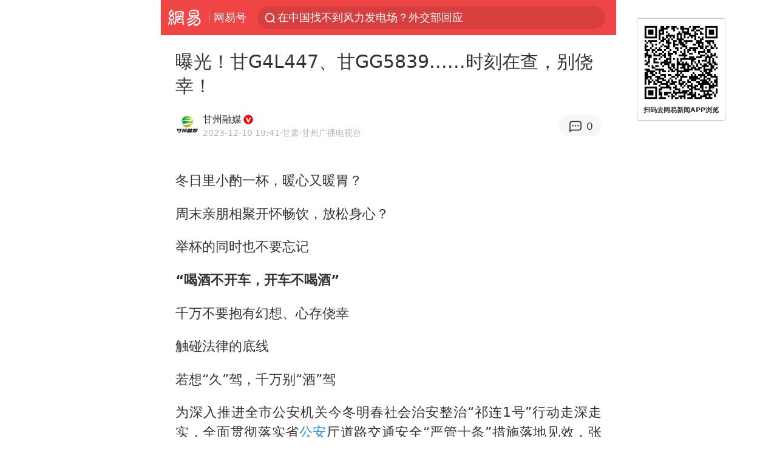

--- FILE ---
content_type: text/html; charset=utf-8
request_url: https://m.163.com/dy/article/ILKCSVN205509QDQ.html
body_size: 15165
content:
<!DOCTYPE html>
<html 
 lang="en" 
 data-publishtime="2023-12-10 19:41:30"
 data-id="ILKCSVN205509QDQ"
 data-keys="违法,醉驾,公安,酒驾,无证驾驶,酒后驾驶,甘g4l447"
 data-category="社会"
 data-tid="T1563247717102"
 data-rec-category="社会/民生/百态"
 data-st=""
 data-type=""
 data-pay-type=""
 data-extend_type=""
 data-extend_id=""
 
>
  <head>
    <meta charset="utf-8" />
    <link rel="dns-prefetch" href="//cms-bucket.ws.126.net" />
    <link rel="dns-prefetch" href="//static.ws.126.net" />
    <link rel="dns-prefetch" href="//vmonitor.ws.netease.com" />
    <link rel="dns-prefetch" href="//nex.163.com" />
    <link rel="dns-prefetch" href="//g.163.com" />
    <link rel="dns-prefetch" href="//ipservice.ws.126.net" />
    <link rel="dns-prefetch" href="//channel.m.163.com" />
    <link rel="dns-prefetch" href="//nimg.ws.126.net" />
    <link rel="dns-prefetch" href="//analytics.163.com" />
    <link rel="dns-prefetch" href="//flv2.bn.netease.com" />
    <link rel="dns-prefetch" href="//comment.api.163.com" />
    <meta name="mobile-web-app-capable" content="yes" />
    <meta name="apple-mobile-web-app-capable" content="yes" />
    <meta name="apple-mobile-web-app-status-bar-style" content="default" />
    <meta name="theme-color" content="#ef4645" />
    <meta id="viewport" name="viewport" content="width=device-width,initial-scale=1,minimum-scale=1,maximum-scale=1,user-scalable=no, viewport-fit=cover"/>
    <meta http-equiv="X-UA-Compatible" content="ie=edge" />
    <title>曝光！甘G4L447、甘GG5839......时刻在查，别侥幸！|公安|无证驾驶|甘g4l447|违法|酒后驾驶|酒驾|醉驾_手机网易网</title>
    <meta name="keywords" content="违法,醉驾,公安,酒驾,无证驾驶,酒后驾驶,甘g4l447" />
    <meta name="description" content="冬日里小酌一杯，暖心又暖胃？周末亲朋相聚开怀畅饮，放松身心？举杯的同时也不要忘记“喝酒不开车，开车不喝酒”千万不要抱有幻想、心存侥幸触碰法律的底线若想“久”驾，千万别“酒”驾为深入推进全市公安机关今冬明春社会治安整治“祁连1号”行动走深走实，全面贯彻落实省公安厅道路交通安全“严管十条”措施落地见效，张掖公安交管部门雷霆出击，组织开展集中统一查缉行动，强化对酒驾醉驾、无证驾驶、超速超载等重点违法行为的高压严管态势，严格按照严重交通违法行为“三一律”开展曝光行动，有效排除风险，切实做到查处一起、宣传教育一起，全力维护辖区道路交通安全形势平稳，守护群众平安出行。" />
    <meta property="og:title" content="曝光！甘G4L447、甘GG5839......时刻在查，别侥幸！_手机网易网" />
    <meta property="og:type" content="news" />
    <meta property="article:author" content="甘州融媒" />
    <meta property="article:published_time" content="2023-12-10T19:41:30+08:00" />
    <meta property="article:tag" content="违法,醉驾,公安,酒驾,无证驾驶,酒后驾驶,甘g4l447" />
    <meta property="og:description" content="冬日里小酌一杯，暖心又暖胃？周末亲朋相聚开怀畅饮，放松身心？举杯的同时也不要忘记“喝酒不开车，开车不喝酒”千万不要抱有幻想、心存侥幸触碰法律的底线若想“久”驾，千万别“酒”驾为深入推进全市公安机关今冬明春社会治安整治“祁连1号”行动走深走实，全面贯彻落实省公安厅道路交通安全“严管十条”措施落地见效，张掖公安交管部门雷霆出击，组织开展集中统一查缉行动，强化对酒驾醉驾、无证驾驶、超速超载等重点违法行为的高压严管态势，严格按照严重交通违法行为“三一律”开展曝光行动，有效排除风险，切实做到查处一起、宣传教育一起，全力维护辖区道路交通安全形势平稳，守护群众平安出行。" />
    <meta property="og:image" content="https://nimg.ws.126.net/?url=https%3A%2F%2Fstatic.ws.126.net%2Ff2e%2Fwap%2Fcommon%2Fimages%2Fweixinfixed1200low.jpg&thumbnail=750x2147483647&quality=75&type=jpg" />
    <meta property="og:release_date" content="2023-12-10T19:41:30+08:00" />
    <meta property="bytedance:published_time" content="2023-12-10T19:41:30+08:00" />
    <meta property="bytedance:lrDate_time" content="2023-12-10T19:41:30+08:00" />
    <meta property="bytedance:updated_time" content="2023-12-10T19:41:30+08:00" />
    <meta name="googlebot" content="index,follow" />
      <meta name="robots" content="index,follow">
    <meta content="telephone=no" name="format-detection" />
      <link rel="canonical" href="https://www.163.com/dy/article/ILKCSVN205509QDQ.html">
    <link rel="apple-touch-icon" sizes="57x57" href="//static.ws.126.net/163/frontend/images/logo-netease-57.png" />
    <link rel="apple-touch-icon" sizes="72x72" href="//static.ws.126.net/163/frontend/images/logo-netease-72.png" />
    <link rel="apple-touch-icon" sizes="114x114" href="//static.ws.126.net/163/frontend/images/logo-netease-114.png" />      <script>window.__INITIAL_STATE__={"hideAd":false,"docId":"ILKCSVN205509QDQ","channel":"dy","topicId":"GJV1L47Mmaoyh","recommendList":[],"articlePhotoList":[],"articlePhotoSetList":[],"articleLiveList":[],"articleVideoList":[],"category":"社会","isPaid":false,"aliasDocId":"ILKCSVN205509QDQ","furtherReadingId":"","furtherReadingType":"","keywords":"违法,醉驾,公安,酒驾,无证驾驶,酒后驾驶,甘g4l447","aiAbstract":""}</script>
     <script>
      (function() {
        try {
          var needJumpTo = '';
          if (needJumpTo) {
            window.location.replace(needJumpTo);
          }
        } catch(err) {}
      })()
    </script>    <script>
      (function () {
        var domainMatches = [
          { test: /163\.com$/i, domain: "163" },
          { test: /baidu\.com$/i, domain: "baidu" },
          { test: /sm\.cn$/i, domain: "sm" },
          { test: /sogou\.com$/i, domain: "sogou" },
          { test: /so\.com$/i, domain: "360" },
          { test: /google/i, domain: "google" },
          { test: /bing/i, domain: "bing" },
          { test: /weibo/i, domain: "weibo" },
          { test: /toutiao/i, domain: "toutiao" },
        ];
        var referrer = document.referrer;
        var referDomain = "";
        var currentPageRefer = "";
        if (referrer) {
          var urlRegexp =
            /^([hH][tT]{2}[pP]:\/\/|[hH][tT]{2}[pP][sS]:\/\/)([^\/]+).*?/;
          var urlMatch = referrer.match(urlRegexp);
          referDomain = urlMatch && urlMatch[2] ? urlMatch[2] : referDomain;
        }
        if (referDomain) {
          currentPageRefer = referDomain;
          domainMatches.some(function (item) {
            if (item.test.test(referDomain)) {
              currentPageRefer = item.domain;
              return true;
            }
            return false;
          });
        }
        if (!currentPageRefer && referrer) {
          currentPageRefer = 'other'
        }
        window._REFER_VAL = currentPageRefer;
        var targetProtocol = "https:";
        if (window.location.protocol != targetProtocol) {
          var host = window.location.host;
          var pathname = window.location.pathname;
          var search = window.location.search;
          var hash = window.location.hash;
          if (host !== "3g.163.com" && host !== "m.163.com") {
            return;
          }
          if (search) {
            var searchParams = search.substr(1).split("&");
            if (searchParams.length > 0) {
              var newParams = [];
              var filterParams = ["referFrom", "isFromOtherWeb"];
              for (var i = 0, len = searchParams.length; i < len; i++) {
                var param = searchParams[i];
                if (filterParams.indexOf(param.split("=")[0]) === -1) {
                  newParams.push(param);
                }
              }
              search = "?" + newParams.join("&");
            }
            search =
              search +
              (search.length === 1 ? "" : "&") +
              "referFrom=" +
              currentPageRefer;
          } else {
            search = "?referFrom=" + currentPageRefer;
          }
          if (referrer && currentPageRefer !== "163") {
            search = search + "&isFromOtherWeb=true";
          }
          var targetHref = targetProtocol + "//" + host + pathname + search + hash;
          window.location.replace(targetHref);
        } else {
          var localParam = function (search, hash) {
            var s = search || window.location.search;
            var h = hash || window.location.hash;
            var fn = function (str, reg) {
              var data = {};
              if (str) {
                str.replace(reg, function ($0, $1, $2, $3) {
                  data[$1] = $3;
                });
                return data;
              }
              return null;
            };
            return {
              search: fn(s, new RegExp("([^?=&]+)(=([^&]*))?", "g")) || {},
              hash: fn(h, new RegExp("([^#=&]+)(=([^&]*))?", "g")) || {},
            };
          };
          var urlSearchReferFrom = localParam().search.referFrom;
          if (
            /referFrom/.test(window.location.search) &&
            currentPageRefer == "163"
          ) {
            window._REFER_VAL = urlSearchReferFrom || "";
          }
        }
      })();
    </script>    <script>
      (function() {
        try {
          var block = 'false';
          if (block === 'true') {
            var ua = window.navigator.userAgent
            var arr = ['baidu', 'sm', 'sogou', '360', 'google', 'bing', 'weibo', 'toutiao'];
            if(arr.indexOf(window._REFER_VAL) > -1 || /baidu/i.test(ua)) {
              window.location.replace('https://m.163.com/html/frontend/today-news-hotrank/index.html?from=wap-hide-outer-search&referFrom=' + window._REFER_VAL);
            }
          }
        } catch(err) {
        }
      })()
    </script>    <script>
      ;(function () {
        var ua = navigator.userAgent;
        var isAndroid = (/android/i).test(ua);
        var isIOS = (/iphone|ipad|ipod/i).test(ua);
        var isWinPhone = (/Windows Phone/i).test(ua);
        var isHarmony = (/Harmony/i).test(ua);
        var isPc = !isAndroid && !isIOS && !isWinPhone && !isHarmony;
        var isWechat = (/MicroMessenger/i).test(ua);
        var isQQ = (/qq\//i).test(ua);
        var isWeibo = (/weibo/i).test(ua);
        var isPopo = (/popo/i).test(ua);
        var isPaid = false;
        if(window.__INITIAL_STATE__) {
          isPaid = window.__INITIAL_STATE__.isPaid
        }
        var isMiniProgram = (/MicroMessenger.*miniProgram/i).test(ua)
        if (!isPc && (isWechat || isQQ || isWeibo || isPopo) && !isMiniProgram && (window.location.host === '3g.163.com' || window.location.host === 'm.163.com') && !isPaid) {
          var spss = getParaByName('spss');
          spss = spss || 'wap_refluxdl_2018';
          var docid = 'ILKCSVN205509QDQ';
          location.replace('https://c.m.163.com/news/a/' + docid +'.html?from=wap_redirect&spss='+ spss +'&referFrom='+ getNewReferFrom());
        }
        function getNewReferFrom() {
          var newReferFrom = ''
          if (document.referrer && /referFrom/.test(window.location.search)) {
            var referFrom = getParaByName('referFrom')
            // 防止带referFrom参数地址有其他refer来源访问
            if (window._REFER_VAL === '163') {
              newReferFrom = referFrom
            } else {
              newReferFrom = window._REFER_VAL
            }
          }
          return newReferFrom;
        }
        function getParaByName(name) {
          var search = window.location.search;
          search = search.substr(1);
          if (typeof name === 'undefined') return search;
          var searchArr = search.split('&');
          for (var i = 0; i < searchArr.length; i++) {
            var searchStr = searchArr[i];
            searchArr[i] = searchStr.split('=');
            if (searchArr[i][0] === name) {
              return searchStr.replace(name + '=', '');
            }
          }
          return '';
        }
      })()
    </script>      <script>
        ;(function () {
          var ua = navigator.userAgent;
          var isAndroid = (/android/i).test(ua);
          var isIOS = (/iphone|ipad|ipod/i).test(ua);
          var isWinPhone = (/Windows Phone/i).test(ua);
          var isHarmony = (/Harmony/i).test(ua);
          var isPc = !isAndroid && !isIOS && !isWinPhone && !isHarmony;
          var isPaid = false;
          if(window.__INITIAL_STATE__) {
            isPaid = window.__INITIAL_STATE__.isPaid
          }
          if (isPaid && isPc) {
            var docid = 'ILKCSVN205509QDQ';
            location.replace('https://www.163.com/dy/article/' + docid +'.html?spss=wap2pc');
          }
        })()
      </script>    <script>
      !function(){"use strict";!function(a,r,o){a.corona_error_cache=function(r){a.corona_error_cache.data.push(r)},a.corona_error_cache.data=[];var t=a[r];a[r]=function(r,o,n,e,c){a.corona_error_cache({e:c,event:"error"}),t&&t.apply(a,arguments)};var n=a[o];a[o]=function(r){a.corona_error_cache({e:r.reason,event:"unhandledrejection"}),n&&n.apply(a,arguments)}}(window,"onerror","onunhandledrejection")}();
    </script>    <script>
     (function(){
       function isSupport() {
           var testKey = 'test',
               storage = window.localStorage;
           try {
               storage.setItem(testKey, 'testValue');
           } catch (error) {
               console.log("localStorage.setItem不可以执行");
               return false;
           }
           try {
               if (storage.getItem(testKey) != 'testValue') {
                   return false
               } else {
                   storage.removeItem(testKey);
                   return true;
               }
           } catch (error) {
               console.log("localStorage.getItem不可以执行");
               return false;
           }
       }
       if (!isSupport()) {
         window.localStorage = {
           setItem: function(key,value){console.log('不支持localStorage',key,value);},
           getItem: function(key){console.log('不支持localStorage',key);return '';},
         }
       }
     })()
    </script>    <script>
      (function flexible(window, document) {
        var docEl = document.documentElement
        var dpr = window.devicePixelRatio || 1
    
        // adjust body font size
        function setBodyFontSize() {
          if (document.body) {
            document.body.style.fontSize = (12 * dpr) + 'px'
          }
          else {
            document.addEventListener('DOMContentLoaded', setBodyFontSize)
          }
        }
        setBodyFontSize();
    
        // set 1rem = viewWidth / 10
        function setRemUnit() {
          var rem = Math.min(docEl.clientWidth, 450) / 10
          docEl.style.fontSize = rem + 'px'
        }
    
        setRemUnit()
    
        // reset rem unit on page resize
        window.addEventListener('resize', setRemUnit)
        window.addEventListener('pageshow', function (e) {
          if (e.persisted) {
            setRemUnit()
          }
        })
    
        // detect 0.5px supports
        if (dpr >= 2) {
          var fakeBody = document.createElement('body')
          var testElement = document.createElement('div')
          testElement.style.border = '.5px solid transparent'
          fakeBody.appendChild(testElement)
          docEl.appendChild(fakeBody)
          if (testElement.offsetHeight === 1) {
            docEl.classList.add('hairlines')
          }
          docEl.removeChild(fakeBody)
        }
      }(window, document))
    </script>    <meta name="google-site-verification" content="PXunD38D6Oui1T44OkAPSLyQtFUloFi5plez040mUOc" />
    <script type="text/javascript">
      function setBodyPlatform () {
        try {
          if(/NewsArticle|TTWebView/i.test(navigator.userAgent)) {
            document.body.classList.add('toutiao');
          }
          else if(/baidu/i.test(navigator.userAgent)) {
            document.body.classList.add('baidu');
          }
          else if(/NewsApp/i.test(navigator.userAgent)) {
            document.body.classList.add('newsapp');
          }
          else if(/MicroMessenger.*miniProgram/i.test(navigator.userAgent)) {
            document.body.classList.add('miniprogram');
          }
          else if(!/iphone|ipad|ipod|Android|Windows Phone/i.test(navigator.userAgent)) {
            document.body.classList.add('pc');
          }
          if(/iphone|ipad|ipod/i.test(navigator.userAgent)) {
            document.body.classList.add('ios');
          }
        } catch (error) {
          console.warn(error);
        }
      }
      if (document.body) {
        setBodyPlatform()
      }
      else {
        document.addEventListener('DOMContentLoaded', setBodyPlatform)
      }
    </script>    <script>
    !function(e,n,t,s,c){var r=void 0!==t&&t.resolve,a=e[s];(a=e[s]=function(){this.modules={}}).callbacks=[],a.ready=r?function(){return a.instance?t.resolve(a.instance.vars()):new t(function(e){return a.callbacks.push(e)})}:function(e){return a.instance?e(a.instance.vars()):a.callbacks.push(e)};var i=n.createElement(c),u=n.getElementsByTagName(c)[0];i.async=!0,i.src="https://s6.music.126.net/puzzle/puzzle@000C0B" + "" + ".js",u.parentNode.insertBefore(i,u)}(window,document,window.Promise,"puzzle","script");
    </script>      <script>
        ;(function(){
        var el = document.createElement("script");
        el.src = "https://lf1-cdn-tos.bytegoofy.com/goofy/ttzz/push.js?791861feb92e3961a47d9cef96053b0e666dba9b870cab6c286b98cb684b76c44a4d40de0dd5fa9b5c2c10f69a3b501dc430e831103b45ce33654fb9f95b006c";
        el.id = "ttzz";
        var s = document.getElementsByTagName("script")[0];
        s.parentNode.insertBefore(el, s);
        })(window)
      </script>      <script>
        (function () {
          setTimeout(function () {
            var bp = document.createElement("script");
            var curProtocol = window.location.protocol.split(":")[0];
            if (curProtocol === "https" && window.location.href.indexOf("wc18") < 0) {
              bp.defer = true;
              bp.src = "https://zz.bdstatic.com/linksubmit/push.js";
              var s = document.getElementsByTagName("script")[0];
              s.parentNode.insertBefore(bp, s);
            }
          }, 2500);
        })();
      </script>    <script>
    var _hmt = _hmt || [];
    (function() {
      var hm = document.createElement("script");
      hm.src = "//hm.baidu.com/hm.js?b2d0b085a122275dd543c6d39d92bc62";
      hm.async = true;
      var s = document.getElementsByTagName("script")[0]; 
      s.parentNode.insertBefore(hm, s);
    })();
    </script>    <script>
    (function() {
      function __load_ant(flag) {
        var s = document.createElement("script");
        s.src = flag ? "//wp.m.163.com/163/frontend/antnest/NTM-5AE0KFYY-2.js" : "//static.ws.126.net/163/frontend/antnest/NTM-5AE0KFYY-2.js";
        s.async = true;
        s.onload = s.onerror = function(){
          if(!window.ntm && !flag) {
            __load_ant(true)
          }
        };
        var p = document.getElementsByTagName("script")[0]; 
        p.parentNode.insertBefore(s, p);
      }
      __load_ant(false)
    })();
    </script>    <script>try{var codeADConfig={article:{topBanner:[],content:[],aboveTieList:[],relateNewsList:[],hotNewsList:[]},video:{pause:[{adid:"codeAD-220",style:"codeAD",htmlResource:'<script>window.reviveAsync = null;<\/script><ins style="display: block;" data-revive-zoneid="220" data-revive-id="bc0ee6b32b55ca7bfb61c2a9dd1cf0c5"></ins> <script async src="//static.outin.cn/js/gtr/gtr.min.js"><\/script>'}],aboveRecommendList:[],recommendList:[{adid:"codeAD-rs1mp492we",style:"codeAD",htmlResource:'<div class="_rs1mp492we"></div> <script type="text/javascript"> (window.slotbydup = window.slotbydup || []).push({ id: "u6543399", container: "_rs1mp492we", async: true }); <\/script> <!-- 多条广告如下脚本只需引入一次 --> <scrip type="text/javascript" src="//cpro.baidustatic.com/cpro/ui/cm.js" async="async" defer="defer" > <\/script>'}]},common:{topBanner:[]}}}catch(e){console.error(e)}</script>
    <script>try{var badiu_ssp_6431680={adid:"codeAD-0324k8h8dgur",position:1,htmlResource:'<script>window.reviveAsync = null;<\/script><ins style="display: block;" data-revive-zoneid="272" data-revive-id="bc0ee6b32b55ca7bfb61c2a9dd1cf0c5"></ins> <script async src="//static.outin.cn/js/gtr/gtr.min.js"><\/script>',style:"codeAD"},toutiao_ssp_6407376={adid:"codeAD-yc0njvenpp",position:1,htmlResource:'<script>window.reviveAsync = null;<\/script><ins style="display: block;" data-revive-zoneid="273" data-revive-id="bc0ee6b32b55ca7bfb61c2a9dd1cf0c5"></ins> <script async src="//static.outin.cn/js/gtr/gtr.min.js"><\/script>',style:"codeAD"},badiu_ssp_295={adid:"codeAD-295",position:1,htmlResource:'<script>window.reviveAsync = null;<\/script><ins style="display: block;"  data-revive-zoneid="295" data-revive-id="bc0ee6b32b55ca7bfb61c2a9dd1cf0c5"></ins><script src="//static.outin.cn/js/gtr/gtr.min.js" async><\/script>',style:"codeAD"},toutiao_ssp_294={adid:"codeAD-294",position:1,htmlResource:'<script> window.reviveAsync = null; <\/script><ins style="display: block;"  data-revive-zoneid="294" data-revive-id="bc0ee6b32b55ca7bfb61c2a9dd1cf0c5"></ins><script src="//static.outin.cn/js/gtr/gtr.min.js" async><\/script>',style:"codeAD"},wechat_codeAD_238={adid:"codeAD-238",position:1,htmlResource:'<script>window.reviveAsync = null;<\/script><ins style="display: block;" data-revive-zoneid="238" data-revive-id="bc0ee6b32b55ca7bfb61c2a9dd1cf0c5"></ins> <script async src="//static.outin.cn/js/gtr/gtr.min.js"><\/script>',style:"codeAD"},uc_codeAD_250={adid:"codeAD-250",position:1,htmlResource:'<script src="//mmjs.adutp.com/source/l/common/gfdv/production/f_v/static/ci.js"><\/script>',style:"codeAD"},other_codeAD_244={adid:"codeAD-244",position:1,htmlResource:'<script>window.reviveAsync = null;<\/script><ins style="display: block;" data-revive-zoneid="244" data-revive-id="bc0ee6b32b55ca7bfb61c2a9dd1cf0c5"></ins> <script async src="//static.outin.cn/js/gtr/gtr.min.js"><\/script>',style:"codeAD"},codeADCtConfig={TBS:{article:{aboveTieList:[{adid:"codeAD-tbs",position:1,htmlResource:'<script adkey="c73ce33e2b3724f1adcec9f8179f2646" src="https://tbsad.imtt.qq.com/tbs/jssdk/js/formal/TBSJSSDK.js?rand=0.4321843743"><\/script>',style:"codeAD"}]}},baidu:{video:{pause:[{adid:"codeAD-257",style:"codeAD",htmlResource:'<ins style="display:block;" data-revive-zoneid="257" data-revive-id="bc0ee6b32b55ca7bfb61c2a9dd1cf0c5"></ins> <script> window.reviveAsync = null; <\/script> <script src="//static.outin.cn/js/gtr/gtr.min.js" async><\/script>'}],recommendList:[{adid:"codeAD-304",position:4,htmlResource:'<ins style="display: block;" data-revive-zoneid="304" data-revive-id="bc0ee6b32b55ca7bfb61c2a9dd1cf0c5"></ins><script>window.reviveAsync = null;<\/script><script src="//static.outin.cn/js/gtr/gtr.min.js" async=""><\/script>',style:"codeAD"}],aboveRecommendList:[{adid:"codeAD-0716-266",style:"codeAD",htmlResource:'<ins style="display: block;" data-revive-zoneid="266" data-revive-id="bc0ee6b32b55ca7bfb61c2a9dd1cf0c5"></ins> <script> window.reviveAsync = null; <\/script> <script async src="//static.outin.cn/js/gtr/gtr.min.js"><\/script>'}]},article:{topBanner:[{adid:"codeAD-260",style:"codeAD",htmlResource:'<ins style="display:block;" data-revive-zoneid="260" data-revive-id="bc0ee6b32b55ca7bfb61c2a9dd1cf0c5"></ins> <script> window.reviveAsync = null; <\/script> <script src="//static.outin.cn/js/gtr/gtr.min.js" async><\/script>'}],content:[{adid:"codeAD-0716-263",style:"codeAD",htmlResource:'<!-- 网易-手机网平台-文中广告(百度渠道) --> <ins style="display: block;" data-revive-zoneid="263" data-revive-id="bc0ee6b32b55ca7bfb61c2a9dd1cf0c5"></ins> <script> window.reviveAsync = null; <\/script> <script async src="//static.outin.cn/js/gtr/gtr.min.js"><\/script>'}],hotNewsList:[{adid:"codeAD-222",position:4,htmlResource:'<script>window.reviveAsync = null;<\/script><ins style="display: block;" data-revive-zoneid="222" data-revive-id="bc0ee6b32b55ca7bfb61c2a9dd1cf0c5"></ins> <script async src="//static.outin.cn/js/gtr/gtr.min.js"><\/script>',style:"codeAD"},{adid:"codeAD-223",position:9,htmlResource:'<script>window.reviveAsync = null;<\/script><ins style="display: block;" data-revive-zoneid="223" data-revive-id="bc0ee6b32b55ca7bfb61c2a9dd1cf0c5"></ins> <script async src="//static.outin.cn/js/gtr/gtr.min.js"><\/script>',style:"codeAD"},{adid:"codeAD-224",position:13,htmlResource:'<script>window.reviveAsync = null;<\/script><ins style="display: block;" data-revive-zoneid="224" data-revive-id="bc0ee6b32b55ca7bfb61c2a9dd1cf0c5"></ins> <script async src="//static.outin.cn/js/gtr/gtr.min.js"><\/script>',style:"codeAD"},{adid:"codeAD-225",position:17,htmlResource:'<script>window.reviveAsync = null;<\/script><ins style="display: block;" data-revive-zoneid="225" data-revive-id="bc0ee6b32b55ca7bfb61c2a9dd1cf0c5"></ins> <script async src="//static.outin.cn/js/gtr/gtr.min.js"><\/script>',style:"codeAD"}],relateNewsList:[{adid:"codeAD-221",position:4,htmlResource:'<script>window.reviveAsync = null;<\/script><ins style="display: block;" data-revive-zoneid="221" data-revive-id="bc0ee6b32b55ca7bfb61c2a9dd1cf0c5"></ins> <script async src="//static.outin.cn/js/gtr/gtr.min.js"><\/script>',style:"codeAD"}],aboveTieList:[badiu_ssp_6431680]},cambrian_article:{},home:{float:[{adid:"codeAD-302",style:"codeAD",htmlResource:'<ins style="display: block;" data-revive-zoneid="302" data-revive-id="bc0ee6b32b55ca7bfb61c2a9dd1cf0c5"></ins><script>window.reviveAsync = null;<\/script><script src="//static.outin.cn/js/gtr/gtr.min.js" async=""><\/script>'}]}},toutiao:{article:{topBanner:[{adid:"codeAD-261",style:"codeAD",htmlResource:'<ins style="display:block;" data-revive-zoneid="261" data-revive-id="bc0ee6b32b55ca7bfb61c2a9dd1cf0c5"></ins> <script> window.reviveAsync = null; <\/script> <script src="//static.outin.cn/js/gtr/gtr.min.js" async><\/script>'}],content:[{adid:"codeAD-0716-264",style:"codeAD",htmlResource:'<!-- 网易-手机网平台-文中广告(头条渠道) --> <ins style="display: block;" data-revive-zoneid="264" data-revive-id="bc0ee6b32b55ca7bfb61c2a9dd1cf0c5"></ins> <script> window.reviveAsync = null; <\/script> <script async src="//static.outin.cn/js/gtr/gtr.min.js"><\/script>'}],contentBom:[],aboveTieList:[toutiao_ssp_6407376]},cambrian_article:{},video:{recommendList:[],aboveRecommendList:[{adid:"codeAD-0716-267",style:"codeAD",htmlResource:'<!-- 网易-手机网平台-视频页下方通栏广告(头条渠道) --> <ins style="display: block;" data-revive-zoneid="267" data-revive-id="bc0ee6b32b55ca7bfb61c2a9dd1cf0c5"></ins> <script> window.reviveAsync = null; <\/script> <script async src="//static.outin.cn/js/gtr/gtr.min.js"><\/script>'}]}},wechat:{article:{aboveTieList:[wechat_codeAD_238]},video:{recommendList:[]}},uc:{article:{aboveTieList:[uc_codeAD_250]},video:{recommendList:[]}},other:{article:{aboveTieList:[other_codeAD_244],topBanner:[{adid:"codeAD-299",style:"codeAD",htmlResource:'<!-- 网易-手机网平台-顶部通栏(自访)~ --><ins style="display: block;" data-revive-zoneid="299" data-revive-id="bc0ee6b32b55ca7bfb61c2a9dd1cf0c5"></ins><script>window.reviveAsync = null;<\/script><script src="//static.outin.cn/js/gtr/gtr.min.js" async=""><\/script>'}],content:[{adid:"codeAD-0716-262",style:"codeAD",htmlResource:'<!-- 网易-手机网平台-文中广告(其他渠道) --> <ins style="display: block;" data-revive-zoneid="262" data-revive-id="bc0ee6b32b55ca7bfb61c2a9dd1cf0c5"></ins> <script> window.reviveAsync = null; <\/script> <script async src="//static.outin.cn/js/gtr/gtr.min.js"><\/script>'}]},video:{recommendList:[],aboveRecommendList:[{adid:"codeAD-0716-265",style:"codeAD",htmlResource:'<!-- 网易-手机网平台-视频页下方通栏广告(其他渠道) --> <ins style="display: block;" data-revive-zoneid="265" data-revive-id="bc0ee6b32b55ca7bfb61c2a9dd1cf0c5"></ins> <script> window.reviveAsync = null; <\/script> <script async src="//static.outin.cn/js/gtr/gtr.min.js"><\/script>'}]}}}}catch(c){}</script>
    <link rel="preload" href="https://static.ws.126.net/163/wap/f2e/hbs/static/article/css/main.42dc95ca.css" as="style">
    <link rel="preload" href="https://static.ws.126.net/163/wap/f2e/hbs/static/article/js/main.53f2927d.js" as="script">
    <link rel="stylesheet" type="text/css" href="https://static.ws.126.net/163/wap/f2e/hbs/static/article/css/main.42dc95ca.css">
    <!-- BjopMonitoring -->  </head>
  <body class="article ">
    <a href="https://m.163.com/hot/newsList" style="display: none;"></a>
    <img style="display: none;" src="https://nimg.ws.126.net/?url=https%3A%2F%2Fstatic.ws.126.net%2Ff2e%2Fwap%2Fcommon%2Fimages%2Fweixinfixed1200low.jpg&thumbnail=750x2147483647&quality=75&type=jpg" />
    <header class="header">
  <nav class="topNav js-topNav">
      <a class="s-back" href="/">网易</a>
    <span class="s-line"></span>
    <a class="s-channel js-topNav-channel" href="/touch/dy">网易号</a>
    <div class="s-search js-topNav-search">
      <div class="hot-words js-hot-words">
          <a class="hot-word js-hot-word" href="https://m.163.com/search">
            <span class="s-text"></span>
          </a>
      </div>    </div>
    <a class="s-comment js-topNav-comment" href="/touch/comment.html?docid=ILKCSVN205509QDQ">
      <span class="s-count js-topNav-commentCount">0</span>
    </a>
    <div class="js-topNav-user topNav-user"></div>
  </nav>
</header>
<div class="area-topBanner js-area-topBanner"></div>
<div class="js-banner"></div>
<main class="main js-main">
  <article class="article js-article">
    <header>
      <h1 class="article-title">曝光！甘G4L447、甘GG5839......时刻在查，别侥幸！</h1>
      <section class="article-info">
            <a class="author-homePage" href="/news/sub/T1563247717102.html">
              <img 
                class="s-avatar image-lazy" 
                src="https://static.ws.126.net/163/frontend/images/2022/empty.png" 
                data-src="http://dingyue.ws.126.net/2025/0826/84959c0aj00t1kw9a0007d000780078p.jpg" 
                alt="甘州融媒"
                data-thumbnail="65x"
              />
            </a>
        <div class="s-author">
            <address>
                <a class="author-homePage" href="/news/sub/T1563247717102.html">甘州融媒</a>
                <img class="s-certificationImg" src="https://cms-bucket.ws.126.net/2024/1118/d938c7c9p00sn4w230001c0001o001oc.png" alt="" />
            </address>
          <div class="s-time">
            <time datetime="2023-12-10 19:41">2023-12-10 19:41</time>
              <span>·甘肃</span>
              <span class="s-certificationText">·甘州广播电视台</span>
          </div>
        </div>
        <aside class="s-comment js-article-comment">
          <a href="/touch/comment.html?docid=ILKCSVN205509QDQ">
            <span class="js-article-commentCount">0</span>
          </a>
        </aside>
      </section>
    </header>
    <section class="article-body js-article-body">
      <p id="2AJLDGT6">冬日里小酌一杯，暖心又暖胃？</p><p id="2AJLDGT7">周末亲朋相聚开怀畅饮，放松身心？</p><p id="2AJLDGT9">举杯的同时也不要忘记</p><p id="2AJLDGTA"><strong>“喝酒不开车，开车不喝酒”</strong></p><p id="2AJLDGTB">千万不要抱有幻想、心存侥幸</p><p id="2AJLDGTC">触碰法律的底线</p><p id="2AJLDGTD">若想“久”驾，千万别“酒”驾</p><p id="2AJLDGTI">为深入推进全市公安机关今冬明春社会治安整治“祁连1号”行动走深走实，全面贯彻落实省<a class="keyword-search" href="https://news.163.com/news/search?keyword&#x3D;%E5%85%AC%E5%AE%89">公安</a>厅道路交通安全“严管十条”措施落地见效，张掖公安交管部门雷霆出击，组织开展集中统一查缉行动，强化对酒驾醉驾、无证驾驶、超速超载等重点违法行为的高压严管态势，严格按照严重交通<a class="keyword-search" href="https://news.163.com/news/search?keyword&#x3D;%E8%BF%9D%E6%B3%95">违法</a>行为“三一律”开展曝光行动，有效排除风险，切实做到查处一起、宣传教育一起，全力维护辖区道路交通安全形势平稳，守护群众平安出行。</p><p id="2AJLDGU7">姓名：王某国</p><p id="2AJLDGU8">体内酒精含量：22mg/100ml</p><p id="2AJLDGU9">违法时间：2023年11月22日</p><p id="2AJLDGUA">违法行为：饮<a class="keyword-search" href="https://news.163.com/news/search?keyword&#x3D;%E9%85%92%E9%A9%BE">酒驾</a>驶、二次酒驾</p><p id="2AJLDGUV">姓名：闫某</p><p id="2AJLDGV0">体内酒精含量：37mg/100ml</p><p id="2AJLDGV1">违法时间：2023年12月4日</p><p id="2AJLDGV2">违法行为：饮酒驾驶、<a class="keyword-search" href="https://news.163.com/news/search?keyword&#x3D;%E6%97%A0%E8%AF%81%E9%A9%BE%E9%A9%B6">无证驾驶</a>、二次酒驾</p><p id="2AJLDGVN">姓名：兰某某</p><p id="2AJLDGVO">体内酒精含量：116mg/100ml</p><p id="2AJLDGVP">违法时间：2023年11月26日</p><p id="2AJLDGVQ">违法行为：醉酒驾驶</p><p id="2AJLDH0I">姓名：代某文</p><p id="2AJLDH0J">体内酒精含量：38mg/100ml</p><p id="2AJLDH0K">违法时间：2023年12月4日</p><p id="2AJLDH0L">违法行为：饮酒驾驶</p><p id="2AJLDH0O">你能保证每次酒后开车</p><p id="2AJLDH0P">都能不发生事故，安全到家吗？</p><p id="2AJLDH0Q">酒后出行的方式有很多种</p><p id="2AJLDH0R">代驾、出租车、网约车</p><p id="2AJLDH0S">或是让未喝酒的亲朋好友接送</p><p id="2AJLDH0T">有一万种方法可以杜绝酒驾</p><p id="2AJLDH0U">那为何酒驾仍屡禁不止呢？</p><p id="2AJLDH0V">不外乎两个原因</p><p id="2AJLDH10"><strong>被酒精冲昏了头脑</strong></p><p id="2AJLDH11">喝酒过量，无法控制住自己的行为</p><p id="2AJLDH12"><strong>侥幸心理在作祟</strong></p><p id="2AJLDH13">一时侥幸，事发后悔不当初</p><p id="2AJLDH16"><strong>酒后</strong>驾驶理由千千万，但结果往往“殊途同归”，除了面临法律的制裁，还要付出经济、职业及时间等社会“成本”，终归得不偿失。<strong>请广大驾驶人时刻牢记红线、守住底线，遵守交通安全法律法规。</strong>自觉做到喝酒不开车，开车不喝酒，亲朋好友也要互相监督提醒，坚决做到“酒后禁驾”，切勿顶风作案，害人害己！</p><p id="2AJLDH1B">@全体驾驶人</p><p id="2AJLDH1C">为了您和他人的生命安全、家庭幸福</p><p id="2AJLDH1D">请自觉抵制酒驾<a class="keyword-search" href="https://news.163.com/news/search?keyword&#x3D;%E9%86%89%E9%A9%BE">醉驾</a>等违法犯罪行为</p><p id="2AJLDH1E">不要找任何理由或者借口</p><p id="2AJLDH1F">切勿心存侥幸</p><p id="2AJLDH1G"><strong>遵守法律法规，安全文明出行</strong></p><p id="2AJLDH1I">执法监督电话：0936—8253653 0936—5999280</p><p id="2AJLDH1J">交警支队车管所电话：0936—8253686</p><p id="2AJLDH1K">发布：宣传科</p><p id="2AJLDH1N">来源：张掖公安交警</p><p id="2AJLDH21">图文编辑丨杨莉</p><p id="2AJLDH22">责任编辑丨王睿</p><p id="2AJLDH23">审核丨马岳荣 李晓霞</p><p id="2AJLDH24">监制丨蒋云</p>
    </section>
    <div class="unfold-wrap js-unfold-wrap"></div>
    <div class="js-pay-wrap"></div>
    <div class="js-pay-recommend-wrap"></div>
    <footer class="article-footer">
        <div class="s-statement">特别声明：本文为网易自媒体平台“网易号”作者上传并发布，仅代表该作者观点。网易仅提供信息发布平台。</div>
          <div class="s-statement">Notice: The content above (including the pictures and videos if any) is uploaded and posted by a user of NetEase Hao, which is a social media platform and only provides information storage services.</div>
    </footer>
  </article>
  <div class="js-recommend-vip"></div>
  <div class="js-area-contentBottom"></div>
  <section 
    class="main-openApp js-open-app" 
    data-param="ILKCSVN205509QDQ"
    data-mod="articleWakeupButton"
    data-act="article_body_bottom_wakeup"
  >
    打开网易新闻体验更佳
  </section>
  <div class="area-aboveTieList js-area-aboveTieList"></div>
  <section class="hot-search">
    <h3>热搜</h3>
    <ul>
        <li>
          <a href="https://m.163.com/cm/news/search?spsc&#x3D;sps&amp;spss&#x3D;sps_sem&amp;redirect&#x3D;1&amp;keyword&#x3D;%E6%89%8B%E6%9C%BA%E5%BA%97%E6%88%90%E5%AD%A9%E5%AD%90%E5%85%8D%E8%B4%B9%E2%80%9C%E7%BD%91%E5%90%A7%E2%80%9D">手机店成孩子免费“网吧”</a>
        </li>
        <li>
          <a href="https://m.163.com/cm/news/search?spsc&#x3D;sps&amp;spss&#x3D;sps_sem&amp;redirect&#x3D;1&amp;keyword&#x3D;CBA%EF%BC%9A%E6%96%B0%E7%96%86%E9%80%81%E5%9B%9B%E5%B7%9D18%E8%BF%9E%E8%B4%A5">CBA：新疆送四川18连败</a>
        </li>
        <li>
          <a href="https://m.163.com/cm/news/search?spsc&#x3D;sps&amp;spss&#x3D;sps_sem&amp;redirect&#x3D;1&amp;keyword&#x3D;%E7%8E%8B%E6%A0%91%E5%9B%BD%E5%9B%9E%E5%BA%9450%E5%90%8D%E5%A4%A7%E4%B8%80%E5%AD%A6%E7%94%9F%E8%A2%AB%E4%BC%81%E4%B8%9A%E6%8A%A2%E5%85%89">王树国回应50名大一学生被企业抢光</a>
        </li>
        <li>
          <a href="https://m.163.com/cm/news/search?spsc&#x3D;sps&amp;spss&#x3D;sps_sem&amp;redirect&#x3D;1&amp;keyword&#x3D;%E5%A6%88%E5%A6%88%E6%B7%B1%E5%A4%9C%E6%8A%A5%E7%81%AB%E8%AD%A6%EF%BC%9A%E6%8A%8A%E6%88%91%E5%84%BF%E5%AD%90%E6%8A%93%E8%B5%B0%E5%90%A7">妈妈深夜报火警：把我儿子抓走吧</a>
        </li>
        <li>
          <a href="https://m.163.com/cm/news/search?spsc&#x3D;sps&amp;spss&#x3D;sps_sem&amp;redirect&#x3D;1&amp;keyword&#x3D;%E5%85%AD%E5%A4%A7%E8%A1%8C%E9%9B%86%E4%BD%93%E5%85%AC%E5%91%8A%E8%90%BD%E5%AE%9E%E4%B8%AA%E4%BA%BA%E6%B6%88%E8%B4%B9%E8%B4%B7%E8%B4%B4%E6%81%AF">六大行集体公告落实个人消费贷贴息</a>
        </li>
        <li>
          <a href="https://m.163.com/cm/news/search?spsc&#x3D;sps&amp;spss&#x3D;sps_sem&amp;redirect&#x3D;1&amp;keyword&#x3D;%E8%99%BE%E7%85%AE%E7%86%9F%E2%80%9C%E8%93%9D%E5%BE%97%E5%90%93%E4%BA%BA%E2%80%9D%EF%BC%9F%E7%9B%92%E9%A9%AC%EF%BC%9A%E5%8F%AF%E6%AD%A3%E5%B8%B8%E9%A3%9F%E7%94%A8">虾煮熟“蓝得吓人”？盒马：可正常食用</a>
        </li>
    </ul>
  </section>
  <div class="js-area-zxb"></div>
  
  <section class="comment">
    <h3>热门跟贴</h3>
    <article class="comment-list js-comment-list"></article>
    <div class="comment-link">
      <div
        class="js-open-app comment-open-app"
        data-param="/tie/ILKCSVN205509QDQ"
        data-mod="articleComments"
        data-act="article_posting_wakeup"
      >
        打开APP发贴 <i class="icon-arrow"></i>
      </div>
      <div>
        <a class="js-comment-more" href="/touch/comment.html?docid=ILKCSVN205509QDQ">
          <span class="js-comment-count">0</span>条跟贴 <i class="icon-arrow"></i>
        </a>
      </div>
    </div>
  </section>
  <div class="area-blowContent js-area-blowContent"></div>
  <div class="js-tt-tagWords"></div>
    <section class="recommend js-recommend">
      <h3>相关推荐</h3>
      <ul class="js-recommend-wrap">
          <li 
            class="recommend-item js-recommend-item"
            data-act="article_recommend"
            data-itemid="VGIQBQO58"
            data-position="1"
            data-category="video"
          >
              <a class="card-recommend-oneImg" href="/v/video/VGIQBQO58.html">
                <article>
                  <section class="s-left">
                    <h4>铁铁，你是真的牛！</h4>
                    <div class="s-info">
                        <span class="s-source">大秦论道</span>
                        <span class="s-replyCount">794跟贴</span>
                      <span class="s-holder"></span>
                    </div>
                  </section>
                    <section class="s-right">
                      <img
                        class="image-lazy image-error"
                        src="https://static.ws.126.net/163/frontend/images/2022/empty.png"
                        data-src="http://videoimg.ws.126.net/cover/20260120/oMzYwts6a_cover.jpg"
                        data-thumbnail="218"
                        alt="铁铁，你是真的牛！"
                      />
                        <i class="icon-play"></i>
                    </section>
                </article>
              </a></li>          <li 
            class="recommend-item js-recommend-item"
            data-act="article_recommend"
            data-itemid="KJTLLGRL055689GS"
            data-position="2"
            data-category=""
          >
              <a class="card-recommend-threeImg" href="/dy/article/KJTLLGRL055689GS.html">
                <article>
                  <h4>全县严查！仙游7人当场被带走！</h4>
                  <section class="s-imgs-wrap">
                    <div class="s-imgs">
                      <img
                        src="https://static.ws.126.net/163/frontend/images/2022/empty.png"
                        class="image-lazy image-error"
                        data-src="http://bjnewsrec-cv.ws.126.net/three752c710c00fj00t99ruy00sld200u000jzg00u000jz.jpg"
                        data-thumbnail="218"
                        alt=""
                      />
                      <img
                        src="https://static.ws.126.net/163/frontend/images/2022/empty.png"
                        class="image-lazy image-error"
                        data-src="http://bjnewsrec-cv.ws.126.net/three107e2c89ad1j00t99ruw002gd200u000k0g00u000k0.jpg"
                        data-thumbnail="218"
                        alt=""
                      />
                      <img
                        src="https://static.ws.126.net/163/frontend/images/2022/empty.png"
                        class="image-lazy image-error"
                        data-src="http://bjnewsrec-cv.ws.126.net/three624c38a9e7cj00t99ruz00kbd200u000jzg00u000jz.jpg"
                        data-thumbnail="218"
                        alt=""
                      />
                    </div>
                  </section>
                  <div class="s-info">
                      <span class="s-source">仙游微事</span>
                    <span class="s-holder"></span>
                  </div>
                </article>
              </a></li>          <li 
            class="recommend-item js-recommend-item"
            data-act="article_recommend"
            data-itemid="VFIPM0UTR"
            data-position="3"
            data-category="video"
          >
              <a class="card-recommend-oneImg" href="/v/video/VFIPM0UTR.html">
                <article>
                  <section class="s-left">
                    <h4>女司机酒驾躲车内求救，交警霸气回应谁都没用，场面尴尬到飞起</h4>
                    <div class="s-info">
                        <span class="s-source">搞笑风火轮</span>
                        <span class="s-replyCount">4跟贴</span>
                      <span class="s-holder"></span>
                    </div>
                  </section>
                    <section class="s-right">
                      <img
                        class="image-lazy image-error"
                        src="https://static.ws.126.net/163/frontend/images/2022/empty.png"
                        data-src="http://videoimg.ws.126.net/cover/20260120/uFbKnmZDA_cover.jpg"
                        data-thumbnail="218"
                        alt="女司机酒驾躲车内求救，交警霸气回应谁都没用，场面尴尬到飞起"
                      />
                        <i class="icon-play"></i>
                    </section>
                </article>
              </a></li>          <li 
            class="recommend-item js-recommend-item"
            data-act="article_recommend"
            data-itemid="VKIV0IRQ4"
            data-position="4"
            data-category="video"
          >
              <a class="card-recommend-oneImg" href="/v/video/VKIV0IRQ4.html">
                <article>
                  <section class="s-left">
                    <h4>要不是男子只想飙一次车泄泄愤，还真抓不到他！</h4>
                    <div class="s-info">
                        <span class="s-source">一本道街拍</span>
                      <span class="s-holder"></span>
                    </div>
                  </section>
                    <section class="s-right">
                      <img
                        class="image-lazy image-error"
                        src="https://static.ws.126.net/163/frontend/images/2022/empty.png"
                        data-src="http://videoimg.ws.126.net/cover/20260122/IBH6pycjm_cover.jpg"
                        data-thumbnail="218"
                        alt="要不是男子只想飙一次车泄泄愤，还真抓不到他！"
                      />
                        <i class="icon-play"></i>
                    </section>
                </article>
              </a></li>          <li 
            class="recommend-item js-recommend-item"
            data-act="article_recommend"
            data-itemid="VNISIGE08"
            data-position="5"
            data-category="video"
          >
              <a class="card-recommend-oneImg" href="/v/video/VNISIGE08.html">
                <article>
                  <section class="s-left">
                    <h4>实拍交警查酒驾，提前降速降下车窗，一般都是摆手让走的！</h4>
                    <div class="s-info">
                        <span class="s-source">哆啦爱搞笑</span>
                        <span class="s-replyCount">1跟贴</span>
                      <span class="s-holder"></span>
                    </div>
                  </section>
                    <section class="s-right">
                      <img
                        class="image-lazy image-error"
                        src="https://static.ws.126.net/163/frontend/images/2022/empty.png"
                        data-src="http://videoimg.ws.126.net/cover/20260121/63I9d0xGA_cover.jpg"
                        data-thumbnail="218"
                        alt="实拍交警查酒驾，提前降速降下车窗，一般都是摆手让走的！"
                      />
                        <i class="icon-play"></i>
                    </section>
                </article>
              </a></li>          <li 
            class="recommend-item js-recommend-item"
            data-act="article_recommend"
            data-itemid="KJRE4B7I0001899O"
            data-position="6"
            data-category=""
          >
              <a class="card-recommend-oneImg" href="/dy/article/KJRE4B7I0001899O.html">
                <article>
                  <section class="s-left">
                    <h4>南部空军：从今以后 绝不允许有人对我大声说话</h4>
                    <div class="s-info">
                        <span class="s-source">环球时报</span>
                        <span class="s-replyCount">7.4万跟贴</span>
                      <span class="s-holder"></span>
                    </div>
                  </section>
                    <section class="s-right">
                      <img
                        class="image-lazy image-error"
                        src="https://static.ws.126.net/163/frontend/images/2022/empty.png"
                        data-src="http://cms-bucket.ws.126.net/2026/0122/403e9e67p00t985yw00aac000wm00l0c.png"
                        data-thumbnail="218"
                        alt="南部空军：从今以后 绝不允许有人对我大声说话"
                      />
                    </section>
                </article>
              </a></li>          <li 
            class="recommend-item js-recommend-item"
            data-act="article_recommend"
            data-itemid="VUIQ5P1N9"
            data-position="7"
            data-category="video"
          >
              <a class="card-recommend-oneImg" href="/v/video/VUIQ5P1N9.html">
                <article>
                  <section class="s-left">
                    <h4>价格都谈好了，没想到公安却来了</h4>
                    <div class="s-info">
                        <span class="s-source">七猴追剧</span>
                        <span class="s-replyCount">2跟贴</span>
                      <span class="s-holder"></span>
                    </div>
                  </section>
                    <section class="s-right">
                      <img
                        class="image-lazy image-error"
                        src="https://static.ws.126.net/163/frontend/images/2022/empty.png"
                        data-src="http://videoimg.ws.126.net/cover/20260120/nCBiwGoXY_cover.jpg"
                        data-thumbnail="218"
                        alt="价格都谈好了，没想到公安却来了"
                      />
                        <i class="icon-play"></i>
                    </section>
                </article>
              </a></li>          <li 
            class="recommend-item js-recommend-item"
            data-act="article_recommend"
            data-itemid="VBIPPDFCI"
            data-position="8"
            data-category="video"
          >
              <a class="card-recommend-oneImg" href="/v/video/VBIPPDFCI.html">
                <article>
                  <section class="s-left">
                    <h4>山沟沟里遇到查酒驾，吓一跳！</h4>
                    <div class="s-info">
                        <span class="s-source">阳光情感shuo</span>
                      <span class="s-holder"></span>
                    </div>
                  </section>
                    <section class="s-right">
                      <img
                        class="image-lazy image-error"
                        src="https://static.ws.126.net/163/frontend/images/2022/empty.png"
                        data-src="http://videoimg.ws.126.net/cover/20260120/i8PG91VZt_cover.jpg"
                        data-thumbnail="218"
                        alt="山沟沟里遇到查酒驾，吓一跳！"
                      />
                        <i class="icon-play"></i>
                    </section>
                </article>
              </a></li>          <li 
            class="recommend-item js-recommend-item"
            data-act="article_recommend"
            data-itemid="VEINP4TKE"
            data-position="9"
            data-category="video"
          >
              <a class="card-recommend-oneImg" href="/v/video/VEINP4TKE.html">
                <article>
                  <section class="s-left">
                    <h4>大家注意看！这就是美国市长酒驾被抓捕的真实影像</h4>
                    <div class="s-info">
                        <span class="s-source">大国说军武</span>
                        <span class="s-replyCount">25跟贴</span>
                      <span class="s-holder"></span>
                    </div>
                  </section>
                    <section class="s-right">
                      <img
                        class="image-lazy image-error"
                        src="https://static.ws.126.net/163/frontend/images/2022/empty.png"
                        data-src="http://videoimg.ws.126.net/cover/20260119/TIGzmUNY8_cover.jpg"
                        data-thumbnail="218"
                        alt="大家注意看！这就是美国市长酒驾被抓捕的真实影像"
                      />
                        <i class="icon-play"></i>
                    </section>
                </article>
              </a></li>          <li 
            class="recommend-item js-recommend-item"
            data-act="article_recommend"
            data-itemid="KJTNNB950514EGPO"
            data-position="10"
            data-category=""
          >
              <a class="card-recommend-oneImg" href="/dy/article/KJTNNB950514EGPO.html">
                <article>
                  <section class="s-left">
                    <h4>云南一刑满释放的公安原副局长举报信访局局长</h4>
                    <div class="s-info">
                        <span class="s-source">看看新闻Knews</span>
                      <span class="s-holder"></span>
                    </div>
                  </section>
                    <section class="s-right">
                      <img
                        class="image-lazy image-error"
                        src="https://static.ws.126.net/163/frontend/images/2022/empty.png"
                        data-src="http://bjnewsrec-cv.ws.126.net/doccover_gen/KJTNNB950514EGPO_cover.png"
                        data-thumbnail="218"
                        alt="云南一刑满释放的公安原副局长举报信访局局长"
                      />
                    </section>
                </article>
              </a></li>          <li 
            class="recommend-item js-recommend-item"
            data-act="article_recommend"
            data-itemid="VYISE6D92"
            data-position="11"
            data-category="video"
          >
              <a class="card-recommend-oneImg" href="/v/video/VYISE6D92.html">
                <article>
                  <section class="s-left">
                    <h4>美警上班喝酒迎来执法小队，看他能撑过测试吗</h4>
                    <div class="s-info">
                        <span class="s-source">是小露啊</span>
                      <span class="s-holder"></span>
                    </div>
                  </section>
                    <section class="s-right">
                      <img
                        class="image-lazy image-error"
                        src="https://static.ws.126.net/163/frontend/images/2022/empty.png"
                        data-src="http://videoimg.ws.126.net/cover/20260121/IinrF34wg_cover.jpg"
                        data-thumbnail="218"
                        alt="美警上班喝酒迎来执法小队，看他能撑过测试吗"
                      />
                        <i class="icon-play"></i>
                    </section>
                </article>
              </a></li>          <li 
            class="recommend-item js-recommend-item"
            data-act="article_recommend"
            data-itemid="VMIV4Q1OV"
            data-position="12"
            data-category="video"
          >
              <a class="card-recommend-oneImg" href="/v/video/VMIV4Q1OV.html">
                <article>
                  <section class="s-left">
                    <h4>老婆不让老公碰违法吗</h4>
                    <div class="s-info">
                        <span class="s-source">东北丫头</span>
                      <span class="s-holder"></span>
                    </div>
                  </section>
                    <section class="s-right">
                      <img
                        class="image-lazy image-error"
                        src="https://static.ws.126.net/163/frontend/images/2022/empty.png"
                        data-src="http://videoimg.ws.126.net/cover/20260122/qxgHKtPQA_cover.jpg"
                        data-thumbnail="218"
                        alt="老婆不让老公碰违法吗"
                      />
                        <i class="icon-play"></i>
                    </section>
                </article>
              </a></li>          <li 
            class="recommend-item js-recommend-item"
            data-act="article_recommend"
            data-itemid="VWIU833F7"
            data-position="13"
            data-category="video"
          >
              <a class="card-recommend-oneImg" href="/v/video/VWIU833F7.html">
                <article>
                  <section class="s-left">
                    <h4>第一次见这样查酒驾，差点把人弄废了</h4>
                    <div class="s-info">
                        <span class="s-source">阿鳓追剧</span>
                        <span class="s-replyCount">1跟贴</span>
                      <span class="s-holder"></span>
                    </div>
                  </section>
                    <section class="s-right">
                      <img
                        class="image-lazy image-error"
                        src="https://static.ws.126.net/163/frontend/images/2022/empty.png"
                        data-src="http://videoimg.ws.126.net/cover/20260122/B45nJSTsI_cover.jpg"
                        data-thumbnail="218"
                        alt="第一次见这样查酒驾，差点把人弄废了"
                      />
                        <i class="icon-play"></i>
                    </section>
                </article>
              </a></li>          <li 
            class="recommend-item js-recommend-item"
            data-act="article_recommend"
            data-itemid="VZIV068II"
            data-position="14"
            data-category="video"
          >
              <a class="card-recommend-oneImg" href="/v/video/VZIV068II.html">
                <article>
                  <section class="s-left">
                    <h4>一特斯拉车主疑似酒驾，车主驾车逃逸！</h4>
                    <div class="s-info">
                        <span class="s-source">蚕豆记录片</span>
                      <span class="s-holder"></span>
                    </div>
                  </section>
                    <section class="s-right">
                      <img
                        class="image-lazy image-error"
                        src="https://static.ws.126.net/163/frontend/images/2022/empty.png"
                        data-src="http://videoimg.ws.126.net/cover/20260122/NBSiWXvaY_cover.jpg"
                        data-thumbnail="218"
                        alt="一特斯拉车主疑似酒驾，车主驾车逃逸！"
                      />
                        <i class="icon-play"></i>
                    </section>
                </article>
              </a></li>          <li 
            class="recommend-item js-recommend-item"
            data-act="article_recommend"
            data-itemid="VSIRSNC57"
            data-position="15"
            data-category="video"
          >
              <a class="card-recommend-oneImg" href="/v/video/VSIRSNC57.html">
                <article>
                  <section class="s-left">
                    <h4>交警拦截假牌违法车辆，没想到立下一等功，司机竟是贩毒人员！</h4>
                    <div class="s-info">
                        <span class="s-source">旅行小友侠</span>
                        <span class="s-replyCount">10跟贴</span>
                      <span class="s-holder"></span>
                    </div>
                  </section>
                    <section class="s-right">
                      <img
                        class="image-lazy image-error"
                        src="https://static.ws.126.net/163/frontend/images/2022/empty.png"
                        data-src="http://videoimg.ws.126.net/cover/20260121/PxpgeTESJ_cover.jpg"
                        data-thumbnail="218"
                        alt="交警拦截假牌违法车辆，没想到立下一等功，司机竟是贩毒人员！"
                      />
                        <i class="icon-play"></i>
                    </section>
                </article>
              </a></li>          <li 
            class="recommend-item js-recommend-item"
            data-act="article_recommend"
            data-itemid="KJS1A2GE0514R9L4"
            data-position="16"
            data-category=""
          >
              <a class="card-recommend-oneImg" href="/dy/article/KJS1A2GE0514R9L4.html">
                <article>
                  <section class="s-left">
                    <h4>中方重申：日本根本没有资格要求"入常"</h4>
                    <div class="s-info">
                        <span class="s-source">海外网</span>
                        <span class="s-replyCount">1.5万跟贴</span>
                      <span class="s-holder"></span>
                    </div>
                  </section>
                    <section class="s-right">
                      <img
                        class="image-lazy image-error"
                        src="https://static.ws.126.net/163/frontend/images/2022/empty.png"
                        data-src="http://cms-bucket.ws.126.net/2026/0122/cbab106cp00t98mk8001dc0009c0070c.png"
                        data-thumbnail="218"
                        alt="中方重申：日本根本没有资格要求&quot;入常&quot;"
                      />
                    </section>
                </article>
              </a></li>          <li 
            class="recommend-item js-recommend-item"
            data-act="article_recommend"
            data-itemid="VDISN0M7H"
            data-position="17"
            data-category="video"
          >
              <a class="card-recommend-oneImg" href="/v/video/VDISN0M7H.html">
                <article>
                  <section class="s-left">
                    <h4>小车压中线行驶还逆行掠过多辆车 大货车吓得打双闪</h4>
                    <div class="s-info">
                        <span class="s-source">凌晨看看</span>
                      <span class="s-holder"></span>
                    </div>
                  </section>
                    <section class="s-right">
                      <img
                        class="image-lazy image-error"
                        src="https://static.ws.126.net/163/frontend/images/2022/empty.png"
                        data-src="http://videoimg.ws.126.net/cover/20260121/8Bx4o5KpV_cover_short.jpg"
                        data-thumbnail="218"
                        alt="小车压中线行驶还逆行掠过多辆车 大货车吓得打双闪"
                      />
                        <i class="icon-play"></i>
                    </section>
                </article>
              </a></li>          <li 
            class="recommend-item js-recommend-item"
            data-act="article_recommend"
            data-itemid="KJTOTQJH0525F698"
            data-position="18"
            data-category=""
          >
              <a class="card-recommend-threeImg" href="/dy/article/KJTOTQJH0525F698.html">
                <article>
                  <h4>拘传、拘留7人！永春法院“破晓行动”雷霆出击</h4>
                  <section class="s-imgs-wrap">
                    <div class="s-imgs">
                      <img
                        src="https://static.ws.126.net/163/frontend/images/2022/empty.png"
                        class="image-lazy image-error"
                        data-src="http://bjnewsrec-cv.ws.126.net/three8611778c2a3j00t99ui1004gd200tz00kjg00tz00kj.jpg"
                        data-thumbnail="218"
                        alt=""
                      />
                      <img
                        src="https://static.ws.126.net/163/frontend/images/2022/empty.png"
                        class="image-lazy image-error"
                        data-src="http://bjnewsrec-cv.ws.126.net/three3249bf2637bj00t99ui0001ud200u000kjg00u000kj.jpg"
                        data-thumbnail="218"
                        alt=""
                      />
                      <img
                        src="https://static.ws.126.net/163/frontend/images/2022/empty.png"
                        class="image-lazy image-error"
                        data-src="http://bjnewsrec-cv.ws.126.net/three89735d8c2aej00t99ui10028d200tz00kjg00tz00kj.jpg"
                        data-thumbnail="218"
                        alt=""
                      />
                    </div>
                  </section>
                  <div class="s-info">
                      <span class="s-source">永春生活网</span>
                    <span class="s-holder"></span>
                  </div>
                </article>
              </a></li>          <li 
            class="recommend-item js-recommend-item"
            data-act="article_recommend"
            data-itemid="VFISDCRV9"
            data-position="19"
            data-category="video"
          >
              <a class="card-recommend-oneImg" href="/v/video/VFISDCRV9.html">
                <article>
                  <section class="s-left">
                    <h4>南充营山：8人轮流驾驶一辆车，交管一查发现仅1人有驾照！</h4>
                    <div class="s-info">
                        <span class="s-source">南充广播</span>
                      <span class="s-holder"></span>
                    </div>
                  </section>
                    <section class="s-right">
                      <img
                        class="image-lazy image-error"
                        src="https://static.ws.126.net/163/frontend/images/2022/empty.png"
                        data-src="http://videoimg.ws.126.net/cover/20260121/YMsVtDqiX_cover.jpg"
                        data-thumbnail="218"
                        alt="南充营山：8人轮流驾驶一辆车，交管一查发现仅1人有驾照！"
                      />
                        <i class="icon-play"></i>
                    </section>
                </article>
              </a></li>          <li 
            class="recommend-item js-recommend-item"
            data-act="article_recommend"
            data-itemid="VOIKUMV1S"
            data-position="20"
            data-category="video"
          >
              <a class="card-recommend-oneImg" href="/v/video/VOIKUMV1S.html">
                <article>
                  <section class="s-left">
                    <h4>街头特色美食公安鱼尾巴，你们觉得怎么样呢？</h4>
                    <div class="s-info">
                        <span class="s-source">派大星超行吖</span>
                        <span class="s-replyCount">1跟贴</span>
                      <span class="s-holder"></span>
                    </div>
                  </section>
                    <section class="s-right">
                      <img
                        class="image-lazy image-error"
                        src="https://static.ws.126.net/163/frontend/images/2022/empty.png"
                        data-src="http://videoimg.ws.126.net/cover/20260118/kDmt1J0YB_cover.jpg"
                        data-thumbnail="218"
                        alt="街头特色美食公安鱼尾巴，你们觉得怎么样呢？"
                      />
                        <i class="icon-play"></i>
                    </section>
                </article>
              </a></li>      </ul>
    </section>
  <div class="loading js-loading">
    <svg class="circular" viewBox="25 25 50 50">
      <circle class="path" cx="50" cy="50" r="20" fill="none" stroke-width="4" stroke-miterlimit="10" />
    </svg>
  </div>
  <div class="js-infinite-scroll"></div>
</main>
<footer class="footer">
  
</footer>
<aside class="floatMenu js-floatMenu">
  <div class="floatMenu-content">
    <span class="floatMenu-toTop js-floatMenu-toTop">回到顶部</span>
    <em></em>
    <a class="floatMenu-home js-floatMenu-toHome" href="/">回到首页</a>
  </div>
</aside><div class="js-area-buoys"></div>
<script>
  if (window.location.host.indexOf('.163.com') < 0) {
    document.body.innerHTML = ''
  }
</script>

    <script type="application/ld+json">
      {
        "@context": "http://schema.org",
        "@type": "NewsArticle",
        "mainEntityOfPage": {
          "@type": "WebPage",
    
          "@id": "https://m.163.com/dy/article/ILKCSVN205509QDQ.html"
        },
        "headline": "曝光！甘G4L447、甘GG5839......时刻在查，别侥幸！",
        "image": {
          "@type": "ImageObject",
          "url": "https://nimg.ws.126.net/?url=https%3A%2F%2Fstatic.ws.126.net%2Ff2e%2Fwap%2Fcommon%2Fimages%2Fweixinfixed1200low.jpg&thumbnail=750x480&quality=75&type=jpg",
          "width": 720,
          "height": 540
        },
        "datePublished": "2023-12-10T19:41:30+08:00",
        "dateModified": "2023-12-10T19:41:30+08:00",
        "author": {
          "@type": "Organization",
          "name": "甘州融媒"
        },
        "publisher": {
          "@type": "Organization",
          "name": "手机网易网",
          "logo": {
            "@type": "ImageObject",
            "url": "https://cms-bucket.nosdn.127.net/6e3e71b810474d699e0cf512101220d020170830175354.png",
            "width": 260,
            "height": 60
          }
        },
        "description": "冬日里小酌一杯，暖心又暖胃？周末亲朋相聚开怀畅饮，放松身心？举杯的同时也不要忘记“喝酒不开车，开车不喝酒”千万不要抱有幻想、心存侥幸触碰法律的底线若想“久”驾，千万别“酒”驾为深入推进全市公安机关今冬明春社会治安整治“祁连1号”行动走深走实，全面贯彻落实省公安厅道路交通安全“严管十条”措施落地见效，张掖公安交管部门雷霆出击，组织开展集中统一查缉行动，强化对酒驾醉驾、无证驾驶、超速超载等重点违法行为的高压严管态势，严格按照严重交通违法行为“三一律”开展曝光行动，有效排除风险，切实做到查处一起、宣传教育一起，全力维护辖区道路交通安全形势平稳，守护群众平安出行。"
      }
    </script>    <script src="https://static.ws.126.net/163/wap/f2e/hbs/static/article/js/main.53f2927d.js" async crossorigin="anonymous"></script>
    <script async src="https://static.ws.126.net/163/frontend/js/2022/url-param-inherit.js"></script>    <script async src="https://static.ws.126.net/163/wap/wza/0628/aria.js?appid=a6655141bab6921b58446b4b806b9fbf"></script>  </body>
</html>

--- FILE ---
content_type: text/html; charset=utf-8
request_url: https://www.google.com/recaptcha/api2/aframe
body_size: 269
content:
<!DOCTYPE HTML><html><head><meta http-equiv="content-type" content="text/html; charset=UTF-8"></head><body><script nonce="6NwMn4jqdxZ8MrkYHCHJ8g">/** Anti-fraud and anti-abuse applications only. See google.com/recaptcha */ try{var clients={'sodar':'https://pagead2.googlesyndication.com/pagead/sodar?'};window.addEventListener("message",function(a){try{if(a.source===window.parent){var b=JSON.parse(a.data);var c=clients[b['id']];if(c){var d=document.createElement('img');d.src=c+b['params']+'&rc='+(localStorage.getItem("rc::a")?sessionStorage.getItem("rc::b"):"");window.document.body.appendChild(d);sessionStorage.setItem("rc::e",parseInt(sessionStorage.getItem("rc::e")||0)+1);localStorage.setItem("rc::h",'1769106131188');}}}catch(b){}});window.parent.postMessage("_grecaptcha_ready", "*");}catch(b){}</script></body></html>

--- FILE ---
content_type: text/plain; charset=utf-8
request_url: https://nex.163.com/q?c=dy&t=wap_stream&l=401&app=314EA67F&nt=4G&os=null&source=other&usergroup=9&cb=callback_1769106119212_rnd_22051295
body_size: 1874
content:
callback_1769106119212_rnd_22051295({"result":1,"ads":[{"category":"dy","location":"401","position":401,"style":"codeAD","adid":"yt-332105-5911","title":"","content":"","requestTime":1769106121620,"relatedActionLinks":[{"type":"feedback","url":"https://nex.163.com/ssp/event2?data=nrTJHG%2F1OZko7%2BmYchN2mF%2Fu707GQb%2BAiISvFA7T%2B7%2B4hfVHH1nogS5No%2B9RewKBIzE27oAXy2vgW75jhug9Y54vMB8EO79K1WhiF2T2svD0tKz164I63I%2BxS3OZTiaGODXvAZeH%2BTanITR6HRdSILzYO1gvCYtiB7gXHCMgvvYNfE82x78joQzM%2B%2BHu79OrjLfuH9ilwYUW9tHd74SNYF92gIGNJ1KvR4KWKtsdZpYbts%2Fw4%2BHEXkj7b9TJPXEwHoiBW4mjmroTDuzHKdFoE0yLuUfv0nZCj8CixwbNPChO6G6qrw9eWiFIYlUm8gDAblbU87O26ET0sJSzhjlyrSJ7y4Bw6YH6QjlaYiBjgyJI4f3%2BMC7BCa5ii5DydG%2BVZ7ifVSVEV69cvcszthtaYeNDLWEXy7gk09FyvCV%2Bw5EX9sd2TcKow9lg6LexQ2J2dUIv2Cvqez2J1kdqHDwPXjM2J7RCyHpZykS64sZ0MKHEhacQlsaL3pGRYiIW8sgl9KGROd%2FEMP%2FRpje6gLzW2HIR8VuAXGut4hYOx6GcivdZ0Bp%2BfUO%2BE22W2ItTvq%2Be0XrQOg4f8mxctfc6yZNB%2FlsdP6X0GZd19EQFkJIoiP6eUOjJAaAU4UZsEw1tGzJeyyoBGpjgEFU8rCcVNWZ6poUMNlJullC8Mj1v%2BNt34w8k%2FLxJg68u%2BlU%2BRRAN86PXJE6M88DAcZekgWKCUk%2BgxUU4yZBrl086My3Q2WblrwlbWA93UcgcCJBckwwYm%2FwACkzmV7gzEbvlFqwBnT%2F4G0LCdnipy4Ir%2BsXNYbJxXoffodExDPl1Pv%2BOKdjODWrCiyhbYpLHoVRDSNw0DvpNxef%2FiEb1WfdiIPZ9T2TlZEdtZDh8bGxsGJlFRgy7wy2rZECBi2Utf4pGKtztS6QconnuvkBpEfZMuLmr01zw3kBqjfWwkyitWX03xDzt9vbtY2X1OZgMH6Ilwbnj6kKCDVzHjOLUlvoZB7DPYw1pnSgPEYOlX9jD3%2BxHwRhKnlTxG2vB%2FleTpQyh4%2FYQkW3CzSE3C%2BwVmyRxRNeDND%2FXBxxExGNxgDmYkYHR23Wb3KTwy3P4Sg88rDv1Nok2FUtxtg%3D%3D&event=19&ect=reason"}],"ext_param":{},"monitor":[{"action":0,"url":"https://yp.ws.126.net/ytf/fs?mt=100&yte=[base64]&wsg=-&lks=-&ptc=1"},{"action":1,"url":"https://yp.ws.126.net/ytf/fc?mt=101&yte=[base64]&wsg=-&lks=-&ptc=1"},{"action":0,"url":"https://nex.163.com/ssp/show2?data=nrTJHG%2F1OZko7%2BmYchN2mF%2Fu707GQb%2BAiISvFA7T%2B7%2B4hfVHH1nogS5No%2B9RewKBIzE27oAXy2vgW75jhug9Y54vMB8EO79K1WhiF2T2svD0tKz164I63I%2BxS3OZTiaGODXvAZeH%2BTanITR6HRdSILzYO1gvCYtiB7gXHCMgvvYNfE82x78joQzM%2B%2BHu79OrjLfuH9ilwYUW9tHd74SNYF92gIGNJ1KvR4KWKtsdZpYbts%2Fw4%2BHEXkj7b9TJPXEwHoiBW4mjmroTDuzHKdFoE0yLuUfv0nZCj8CixwbNPChO6G6qrw9eWiFIYlUm8gDAblbU87O26ET0sJSzhjlyrSJ7y4Bw6YH6QjlaYiBjgyJI4f3%2BMC7BCa5ii5DydG%2BVZ7ifVSVEV69cvcszthtaYeNDLWEXy7gk09FyvCV%2Bw5EX9sd2TcKow9lg6LexQ2J2dUIv2Cvqez2J1kdqHDwPXjM2J7RCyHpZykS64sZ0MKHEhacQlsaL3pGRYiIW8sgl9KGROd%2FEMP%2FRpje6gLzW2HIR8VuAXGut4hYOx6GcivdZ0Bp%2BfUO%2BE22W2ItTvq%2Be0XrQOg4f8mxctfc6yZNB%2FlsdP6X0GZd19EQFkJIoiP6eUOjJAaAU4UZsEw1tGzJeyyoBGpjgEFU8rCcVNWZ6poUMNlJullC8Mj1v%2BNt34w8k%2FLxJg68u%2BlU%2BRRAN86PXJE6M88DAcZekgWKCUk%2BgxUU4yZBrl086My3Q2WblrwlbWA93UcgcCJBckwwYm%2FwACkzmV7gzEbvlFqwBnT%2F4G0LCdnipy4Ir%2BsXNYbJxXoffodExDPl1Pv%2BOKdjODWrCiyhbYpLHoVRDSNw0DvpNxef%2FiEb1WfdiIPZ9T2TlZEdtZDh8bGxsGJlFRgy7wy2rZECBi2Utf4pGKtztS6QconnuvkBpEfZMuLmr01zw3kBqjfWwkyitWX03xDzt9vbtY2X1OZgMH6Ilwbnj6kKCDVzHjOLUlvoZB7DPYw1pnSgPEYOlX9jD3%2BxHwRhKnlTxG2vB%2FleTpQyh4%2FYQkW3CzSE3C%2BwVmyRxRNeDND%2FXBxxExGNxgDmYkYHR23Wb3KTwy3P4Sg88rDv1Nok2FUtxtg%3D%3D&v=1&event=0&ect="},{"action":1,"url":"https://nex.163.com/ssp/click2?data=nrTJHG%2F1OZko7%2BmYchN2mF%2Fu707GQb%2BAiISvFA7T%2B7%2B4hfVHH1nogS5No%2B9RewKBIzE27oAXy2vgW75jhug9Y54vMB8EO79K1WhiF2T2svD0tKz164I63I%2BxS3OZTiaGODXvAZeH%2BTanITR6HRdSILzYO1gvCYtiB7gXHCMgvvYNfE82x78joQzM%2B%2BHu79OrjLfuH9ilwYUW9tHd74SNYF92gIGNJ1KvR4KWKtsdZpYbts%2Fw4%2BHEXkj7b9TJPXEwHoiBW4mjmroTDuzHKdFoE0yLuUfv0nZCj8CixwbNPChO6G6qrw9eWiFIYlUm8gDAblbU87O26ET0sJSzhjlyrSJ7y4Bw6YH6QjlaYiBjgyJI4f3%2BMC7BCa5ii5DydG%2BVZ7ifVSVEV69cvcszthtaYeNDLWEXy7gk09FyvCV%2Bw5EX9sd2TcKow9lg6LexQ2J2dUIv2Cvqez2J1kdqHDwPXjM2J7RCyHpZykS64sZ0MKHEhacQlsaL3pGRYiIW8sgl9KGROd%2FEMP%2FRpje6gLzW2HIR8VuAXGut4hYOx6GcivdZ0Bp%2BfUO%2BE22W2ItTvq%2Be0XrQOg4f8mxctfc6yZNB%2FlsdP6X0GZd19EQFkJIoiP6eUOjJAaAU4UZsEw1tGzJeyyoBGpjgEFU8rCcVNWZ6poUMNlJullC8Mj1v%2BNt34w8k%2FLxJg68u%2BlU%2BRRAN86PXJE6M88DAcZekgWKCUk%2BgxUU4yZBrl086My3Q2WblrwlbWA93UcgcCJBckwwYm%2FwACkzmV7gzEbvlFqwBnT%2F4G0LCdnipy4Ir%2BsXNYbJxXoffodExDPl1Pv%2BOKdjODWrCiyhbYpLHoVRDSNw0DvpNxef%2FiEb1WfdiIPZ9T2TlZEdtZDh8bGxsGJlFRgy7wy2rZECBi2Utf4pGKtztS6QconnuvkBpEfZMuLmr01zw3kBqjfWwkyitWX03xDzt9vbtY2X1OZgMH6Ilwbnj6kKCDVzHjOLUlvoZB7DPYw1pnSgPEYOlX9jD3%2BxHwRhKnlTxG2vB%2FleTpQyh4%2FYQkW3CzSE3C%2BwVmyRxRNeDND%2FXBxxExGNxgDmYkYHR23Wb3KTwy3P4Sg88rDv1Nok2FUtxtg%3D%3D&v=1&event=1&ect="},{"action":19,"url":"https://nex.163.com/ssp/event2?data=nrTJHG%2F1OZko7%2BmYchN2mF%2Fu707GQb%2BAiISvFA7T%2B7%2B4hfVHH1nogS5No%2B9RewKBIzE27oAXy2vgW75jhug9Y54vMB8EO79K1WhiF2T2svD0tKz164I63I%2BxS3OZTiaGODXvAZeH%2BTanITR6HRdSILzYO1gvCYtiB7gXHCMgvvYNfE82x78joQzM%2B%2BHu79OrjLfuH9ilwYUW9tHd74SNYF92gIGNJ1KvR4KWKtsdZpYbts%2Fw4%2BHEXkj7b9TJPXEwHoiBW4mjmroTDuzHKdFoE0yLuUfv0nZCj8CixwbNPChO6G6qrw9eWiFIYlUm8gDAblbU87O26ET0sJSzhjlyrSJ7y4Bw6YH6QjlaYiBjgyJI4f3%2BMC7BCa5ii5DydG%2BVZ7ifVSVEV69cvcszthtaYeNDLWEXy7gk09FyvCV%2Bw5EX9sd2TcKow9lg6LexQ2J2dUIv2Cvqez2J1kdqHDwPXjM2J7RCyHpZykS64sZ0MKHEhacQlsaL3pGRYiIW8sgl9KGROd%2FEMP%2FRpje6gLzW2HIR8VuAXGut4hYOx6GcivdZ0Bp%2BfUO%2BE22W2ItTvq%2Be0XrQOg4f8mxctfc6yZNB%2FlsdP6X0GZd19EQFkJIoiP6eUOjJAaAU4UZsEw1tGzJeyyoBGpjgEFU8rCcVNWZ6poUMNlJullC8Mj1v%2BNt34w8k%2FLxJg68u%2BlU%2BRRAN86PXJE6M88DAcZekgWKCUk%2BgxUU4yZBrl086My3Q2WblrwlbWA93UcgcCJBckwwYm%2FwACkzmV7gzEbvlFqwBnT%2F4G0LCdnipy4Ir%2BsXNYbJxXoffodExDPl1Pv%2BOKdjODWrCiyhbYpLHoVRDSNw0DvpNxef%2FiEb1WfdiIPZ9T2TlZEdtZDh8bGxsGJlFRgy7wy2rZECBi2Utf4pGKtztS6QconnuvkBpEfZMuLmr01zw3kBqjfWwkyitWX03xDzt9vbtY2X1OZgMH6Ilwbnj6kKCDVzHjOLUlvoZB7DPYw1pnSgPEYOlX9jD3%2BxHwRhKnlTxG2vB%2FleTpQyh4%2FYQkW3CzSE3C%2BwVmyRxRNeDND%2FXBxxExGNxgDmYkYHR23Wb3KTwy3P4Sg88rDv1Nok2FUtxtg%3D%3D&event=19&ect=feedback&act="}],"resources":null,"visibility":[{"type":"0","rate_height":"1","duration":0}],"source":"广告","htmlResource":"<!-- service=7 -->\n<!-- type=codeAD -->\n<ins style=\"display: block;\" data-revive-zoneid=\"244\" data-revive-id=\"bc0ee6b32b55ca7bfb61c2a9dd1cf0c5\"></ins>\n<script>\n  window.reviveAsync = null;\n</script>\n<script src=\"//static.outin.cn/js/gtr/gtr.min.js\" async=\"\"></script>\n<!--sspClickMonitor-->\n<!--统计代码勿删，部署在body内-->","hasHtmlResource":1}]})

--- FILE ---
content_type: text/plain; charset=utf-8
request_url: https://nex.163.com/q?c=dy&t=wap_column&l=402&app=314EA67F&nt=4G&os=null&source=other&usergroup=9&cb=callback_1769106119192_rnd_3995542
body_size: 2030
content:
callback_1769106119192_rnd_3995542({"result":1,"ads":[{"category":"dy","location":"402","position":402,"style":"codeAD","adid":"yt-333392-5913","title":"","content":"","requestTime":1769106121535,"relatedActionLinks":[{"type":"feedback","url":"https://nex.163.com/ssp/event2?data=Zhloa3ieX6UJu6mGyr4Rylar4Xk%2BD4RRlLBtT%2BEbvioPXhQgZBI4n7UveIZi0pAxtarUtN%2FrdzLsbLohMcTwzSGwmQw2CZolb%2BnuBDz%2BDodRVhh2jExQV%2BbTe3Jy9RgKZ57S4exncuVB94u4ynZw%2FcBTHlMGL4q4A0rg2dzyHF2RekjRx%2FTFLOsnAL1Ews8XJstJthvWpEOIbGr9Xz9IvZTnqmoKk4Ky4GtYwTcEyxYJk%2BbzY%2F1kMylxZuMiQt5AK1%2F8n2W%2FbLZgpUlIXmara55rv4Ioux07917vWe8GzZnFc8CIjbjmV1GpW1wU2qU7PHs1VhbkZ7wLD7rcD6B0URcyvj5LJgQp9RslZ9t3o3Nc51zqjhjRAE9%2BKGdShDKTLWQkEAVkTXTj2OhWlKyyfa6S%2BcOhorOa00v%2FxeLsYxQe7M%2FNWjc58TPYkzi9mV%2Fd5TjLPNdCDfDQAIF%2Broo8zyKbqj7ceyElyg2rJd6XqUDbOK7mDLSgJtMBa8I9J7%2Bb6%2FZSLeuvNevjHa%2BPWggkh46YqoIY6mKkj4a17ZKJ7s1KrQ8MPGpT7cCoIkgwVitrDHBAYopdN02%2FsbX2R7AFVPNfamgcI5gSJBvyow3pxFNk2p%2BFNVO35q4%2FSHBvxpWkaNi3C6fwXB44L9RcPnjtUAwARjC%2FKccmYkZMheX4g23c07iw2OIGUjdBF4yL9OP2aw4kazzESqb4kcMmHhzStWZYzTM8kHeAX%2FZSM63JOlssDBkWCxvcgOwXWGQLLdzM8uSel1heoQ4FqSv%2B6bpTRjx7BHRWTOYmuq56coGz35IunjYO0vLgV%2Bg7Rg5gLQt6RIBDRgMJvYKFCEZxNZQwbN5J8L9E8jBcZonbZewvTTU71ZkbSNKEQfSPr2jVWagUJ1zkycCNIrdOGTefMitM7LxvUsy5q0LlMVEqg6RgG%2F5TMhopuIekS0h1WpAdRIfZneFmGISHkL4fRfm%2BVuQuK3BwLjATiH5rTGjRbJLyXK9CIJ2nmc1VtZU2qzzww8FRWjH0VYaPWJAgqNl32Lv40bEI2BMkZuTiO9ZLH22oW614poN1Mvf77R6QduYRVHe9wtk5fU40UblPcYaEsfI25A%3D%3D&event=19&ect=reason"}],"ext_param":{},"monitor":[{"action":0,"url":"https://yp.ws.126.net/ytf/fs?mt=100&yte=[base64]&wsg=-&lks=-&ptc=1"},{"action":1,"url":"https://yp.ws.126.net/ytf/fc?mt=101&yte=[base64]&wsg=-&lks=-&ptc=1"},{"action":0,"url":"https://nex.163.com/ssp/show2?data=Zhloa3ieX6UJu6mGyr4Rylar4Xk%2BD4RRlLBtT%2BEbvioPXhQgZBI4n7UveIZi0pAxtarUtN%2FrdzLsbLohMcTwzSGwmQw2CZolb%2BnuBDz%2BDodRVhh2jExQV%2BbTe3Jy9RgKZ57S4exncuVB94u4ynZw%2FcBTHlMGL4q4A0rg2dzyHF2RekjRx%2FTFLOsnAL1Ews8XJstJthvWpEOIbGr9Xz9IvZTnqmoKk4Ky4GtYwTcEyxYJk%2BbzY%2F1kMylxZuMiQt5AK1%2F8n2W%2FbLZgpUlIXmara55rv4Ioux07917vWe8GzZnFc8CIjbjmV1GpW1wU2qU7PHs1VhbkZ7wLD7rcD6B0URcyvj5LJgQp9RslZ9t3o3Nc51zqjhjRAE9%2BKGdShDKTLWQkEAVkTXTj2OhWlKyyfa6S%2BcOhorOa00v%2FxeLsYxQe7M%2FNWjc58TPYkzi9mV%2Fd5TjLPNdCDfDQAIF%2Broo8zyKbqj7ceyElyg2rJd6XqUDbOK7mDLSgJtMBa8I9J7%2Bb6%2FZSLeuvNevjHa%2BPWggkh46YqoIY6mKkj4a17ZKJ7s1KrQ8MPGpT7cCoIkgwVitrDHBAYopdN02%2FsbX2R7AFVPNfamgcI5gSJBvyow3pxFNk2p%2BFNVO35q4%2FSHBvxpWkaNi3C6fwXB44L9RcPnjtUAwARjC%2FKccmYkZMheX4g23c07iw2OIGUjdBF4yL9OP2aw4kazzESqb4kcMmHhzStWZYzTM8kHeAX%2FZSM63JOlssDBkWCxvcgOwXWGQLLdzM8uSel1heoQ4FqSv%2B6bpTRjx7BHRWTOYmuq56coGz35IunjYO0vLgV%2Bg7Rg5gLQt6RIBDRgMJvYKFCEZxNZQwbN5J8L9E8jBcZonbZewvTTU71ZkbSNKEQfSPr2jVWagUJ1zkycCNIrdOGTefMitM7LxvUsy5q0LlMVEqg6RgG%2F5TMhopuIekS0h1WpAdRIfZneFmGISHkL4fRfm%2BVuQuK3BwLjATiH5rTGjRbJLyXK9CIJ2nmc1VtZU2qzzww8FRWjH0VYaPWJAgqNl32Lv40bEI2BMkZuTiO9ZLH22oW614poN1Mvf77R6QduYRVHe9wtk5fU40UblPcYaEsfI25A%3D%3D&v=1&event=0&ect="},{"action":1,"url":"https://nex.163.com/ssp/click2?data=Zhloa3ieX6UJu6mGyr4Rylar4Xk%2BD4RRlLBtT%2BEbvioPXhQgZBI4n7UveIZi0pAxtarUtN%2FrdzLsbLohMcTwzSGwmQw2CZolb%2BnuBDz%2BDodRVhh2jExQV%2BbTe3Jy9RgKZ57S4exncuVB94u4ynZw%2FcBTHlMGL4q4A0rg2dzyHF2RekjRx%2FTFLOsnAL1Ews8XJstJthvWpEOIbGr9Xz9IvZTnqmoKk4Ky4GtYwTcEyxYJk%2BbzY%2F1kMylxZuMiQt5AK1%2F8n2W%2FbLZgpUlIXmara55rv4Ioux07917vWe8GzZnFc8CIjbjmV1GpW1wU2qU7PHs1VhbkZ7wLD7rcD6B0URcyvj5LJgQp9RslZ9t3o3Nc51zqjhjRAE9%2BKGdShDKTLWQkEAVkTXTj2OhWlKyyfa6S%2BcOhorOa00v%2FxeLsYxQe7M%2FNWjc58TPYkzi9mV%2Fd5TjLPNdCDfDQAIF%2Broo8zyKbqj7ceyElyg2rJd6XqUDbOK7mDLSgJtMBa8I9J7%2Bb6%2FZSLeuvNevjHa%2BPWggkh46YqoIY6mKkj4a17ZKJ7s1KrQ8MPGpT7cCoIkgwVitrDHBAYopdN02%2FsbX2R7AFVPNfamgcI5gSJBvyow3pxFNk2p%2BFNVO35q4%2FSHBvxpWkaNi3C6fwXB44L9RcPnjtUAwARjC%2FKccmYkZMheX4g23c07iw2OIGUjdBF4yL9OP2aw4kazzESqb4kcMmHhzStWZYzTM8kHeAX%2FZSM63JOlssDBkWCxvcgOwXWGQLLdzM8uSel1heoQ4FqSv%2B6bpTRjx7BHRWTOYmuq56coGz35IunjYO0vLgV%2Bg7Rg5gLQt6RIBDRgMJvYKFCEZxNZQwbN5J8L9E8jBcZonbZewvTTU71ZkbSNKEQfSPr2jVWagUJ1zkycCNIrdOGTefMitM7LxvUsy5q0LlMVEqg6RgG%2F5TMhopuIekS0h1WpAdRIfZneFmGISHkL4fRfm%2BVuQuK3BwLjATiH5rTGjRbJLyXK9CIJ2nmc1VtZU2qzzww8FRWjH0VYaPWJAgqNl32Lv40bEI2BMkZuTiO9ZLH22oW614poN1Mvf77R6QduYRVHe9wtk5fU40UblPcYaEsfI25A%3D%3D&v=1&event=1&ect="},{"action":19,"url":"https://nex.163.com/ssp/event2?data=Zhloa3ieX6UJu6mGyr4Rylar4Xk%2BD4RRlLBtT%2BEbvioPXhQgZBI4n7UveIZi0pAxtarUtN%2FrdzLsbLohMcTwzSGwmQw2CZolb%2BnuBDz%2BDodRVhh2jExQV%2BbTe3Jy9RgKZ57S4exncuVB94u4ynZw%2FcBTHlMGL4q4A0rg2dzyHF2RekjRx%2FTFLOsnAL1Ews8XJstJthvWpEOIbGr9Xz9IvZTnqmoKk4Ky4GtYwTcEyxYJk%2BbzY%2F1kMylxZuMiQt5AK1%2F8n2W%2FbLZgpUlIXmara55rv4Ioux07917vWe8GzZnFc8CIjbjmV1GpW1wU2qU7PHs1VhbkZ7wLD7rcD6B0URcyvj5LJgQp9RslZ9t3o3Nc51zqjhjRAE9%2BKGdShDKTLWQkEAVkTXTj2OhWlKyyfa6S%2BcOhorOa00v%2FxeLsYxQe7M%2FNWjc58TPYkzi9mV%2Fd5TjLPNdCDfDQAIF%2Broo8zyKbqj7ceyElyg2rJd6XqUDbOK7mDLSgJtMBa8I9J7%2Bb6%2FZSLeuvNevjHa%2BPWggkh46YqoIY6mKkj4a17ZKJ7s1KrQ8MPGpT7cCoIkgwVitrDHBAYopdN02%2FsbX2R7AFVPNfamgcI5gSJBvyow3pxFNk2p%2BFNVO35q4%2FSHBvxpWkaNi3C6fwXB44L9RcPnjtUAwARjC%2FKccmYkZMheX4g23c07iw2OIGUjdBF4yL9OP2aw4kazzESqb4kcMmHhzStWZYzTM8kHeAX%2FZSM63JOlssDBkWCxvcgOwXWGQLLdzM8uSel1heoQ4FqSv%2B6bpTRjx7BHRWTOYmuq56coGz35IunjYO0vLgV%2Bg7Rg5gLQt6RIBDRgMJvYKFCEZxNZQwbN5J8L9E8jBcZonbZewvTTU71ZkbSNKEQfSPr2jVWagUJ1zkycCNIrdOGTefMitM7LxvUsy5q0LlMVEqg6RgG%2F5TMhopuIekS0h1WpAdRIfZneFmGISHkL4fRfm%2BVuQuK3BwLjATiH5rTGjRbJLyXK9CIJ2nmc1VtZU2qzzww8FRWjH0VYaPWJAgqNl32Lv40bEI2BMkZuTiO9ZLH22oW614poN1Mvf77R6QduYRVHe9wtk5fU40UblPcYaEsfI25A%3D%3D&event=19&ect=feedback&act="}],"resources":null,"visibility":[{"type":"0","rate_height":"1","duration":0}],"source":"广告","htmlResource":"<!-- service=7 -->\n<!-- type=codeAD -->\n<!DOCTYPE html>\n<html lang=\"zh\">\n<head>\n<script async src=\"https://securepubads.g.doubleclick.net/tag/js/gpt.js\" crossorigin=\"anonymous\"></script>\n<script>\n  window.googletag = window.googletag || {cmd: []};\n  googletag.cmd.push(function() {\n    googletag.defineSlot('/23290286939/WZDBTL', ['fluid'], 'div-gpt-ad-1750922939761-0').addService(googletag.pubads());\n    googletag.pubads().enableSingleRequest();\n    googletag.pubads().setTargeting('WZDBTL', ['WZDBTL']);\n    googletag.enableServices();\n  });\n</script>\n</head>\n<body>\n<!-- /23290286939/WZDBTL -->\n<div id='div-gpt-ad-1750922939761-0'>\n  <script>\n    googletag.cmd.push(function() { googletag.display('div-gpt-ad-1750922939761-0'); });\n  </script>\n</div>\n</body>\n</html>\n<!--sspClickMonitor-->\n<!--统计代码勿删，部署在body内-->","hasHtmlResource":1}]})

--- FILE ---
content_type: application/javascript; charset=utf-8
request_url: https://fundingchoicesmessages.google.com/f/AGSKWxU2zih8rQ_euHa8KqqVE9wrNQonVMGpigPH5Ixcv2g8R1H1lvtjto-zQu-FMrkWDaVfELjVV4onLNsLQo5Dd3eHNbLoo9VoFBq9WdaoXQ5dNKbbtPZTW4qa_j0x9LWXSMW0dg39P2xSCKsjd9pRlcOd5z0jOa0uwGp4Z9kJUnEz6z1adKcY4lpuFKvJ/_/show.cgi?adp/smart-ad-server./watchit_ad./adspace?/ads/dart.
body_size: -1290
content:
window['57db42cd-7a1d-4fdd-ac8e-3243c8e8d283'] = true;

--- FILE ---
content_type: text/plain; charset=utf-8
request_url: https://nex.163.com/q?c=dy&t=wap_stream&l=404&app=314EA67F&nt=4G&os=null&source=other&usergroup=9&cb=callback_1769106119213_rnd_57393613
body_size: 2067
content:
callback_1769106119213_rnd_57393613({"result":1,"ads":[{"category":"dy","location":"404","position":404,"style":"codeAD","adid":"yt-333394-5910","title":"","content":"","requestTime":1769106121769,"relatedActionLinks":[{"type":"feedback","url":"https://nex.163.com/ssp/event2?data=S4TWfnj6fzI2eVb37Ckdp6H6juIsMzSBbk7wkOYucT1blWEgC3d%2BNwkldv9W3S5OGM9BBo%2Bugtu8opSZo6Jm3nPtfLo1fmVtNV2PMeBYgqUgWofijSaEyx8gceSOaX4P6bTBRte3XS49Gjjo49qYNfHDU3W%2BiI4zI%2F7DFy3QSRuquL0VIh79pfLdlOdv0XnbNBnABOgXmPuI3xPAiE0pqurmvC7JnAK5C22bdzHN4m5w9E9Vhqmk13pI8EmGxF7kEvHR9cP9Z03ZgcxCkXyzaZSrgIhcTKcZ8SurcdCYJcOPbLAlXZ65qX5ubQjAKV%2B3C2iRgienJhsEM%2FISpiGqvVoZdF%2F7V61i%2BOajsLs6RaudYbbCnd9I2BOlpUsJcKcIrk7A0oaolx8OM98afmydOLg25Lkd9I4S6p37LONrgWeuJQW8LvQrjqc7I16pSdCXvqNGcVCaauCt32PxK3V7b7uhBGSp%2FMERplPCbVFJJJPm2PtBJDKvHlXC3OOYHwCgV1UDYMJ7Fho0cbufkFctodUhODJunEGYpYw2iUTx0vEssOgEdl9TfGd7muCF0va6lKQNb3IAnW9vCz9H9Z%2BkPz4v9Y4Y18JfWTV9EFm9BfUU19FHF91gRMuQui%2FGNMe%2FfcRTHJLCDiTXvXiHUshoH%2Bd9EUkVNGCMmrgzGc8zDQLia9F8lLHZgkPTmfguiv8v5pok9oQq3ikf2kwG7C3sjg%2F8mbPzFyf2yyr%2FUUj9dWM5Fq%2BUrNjEgA8fW%2BR6FZQTLkJSPgZx9mNTwNRUmOugYMXKsR7F3FFZuERSNgGlVN127I0TYc7qi1yG%2BMCo9sk18HasGlEyousYg%2BEVCfhrnP0JGzUpScW%2F3KqkHVpeI5UW3lbeuO3w28n%2FYywZkYT2nzDF1xLP5T0Kx0fovlAPyLhJ7KNCUiaAI6vFWaVwL74YFWF2XNWYLnE3GKvziaqkDSgR0AfqHgn3U5Cgjo%2BJRKJOo5JqskiTtbnD5jlOegeeQ1XXvmFznD%2BGJrREgQ%2BZuRil2qPcKSAFKxoTkV8szPPBZRSLtabtlTHoCL5LYDQJesOnY45ag93dRBVI%2BpRtWgq7e4MRmTirLnUUQlGZiIlLP%2BRtuwu4VnV69nnsM3l9N9uDosdJE5Rt4rze0OU4&event=19&ect=reason"}],"ext_param":{},"monitor":[{"action":0,"url":"https://yp.ws.126.net/ytf/fs?mt=100&yte=[base64]&wsg=-&lks=-&ptc=1"},{"action":1,"url":"https://yp.ws.126.net/ytf/fc?mt=101&yte=[base64]&wsg=-&lks=-&ptc=1"},{"action":0,"url":"https://nex.163.com/ssp/show2?data=S4TWfnj6fzI2eVb37Ckdp6H6juIsMzSBbk7wkOYucT1blWEgC3d%2BNwkldv9W3S5OGM9BBo%2Bugtu8opSZo6Jm3nPtfLo1fmVtNV2PMeBYgqUgWofijSaEyx8gceSOaX4P6bTBRte3XS49Gjjo49qYNfHDU3W%2BiI4zI%2F7DFy3QSRuquL0VIh79pfLdlOdv0XnbNBnABOgXmPuI3xPAiE0pqurmvC7JnAK5C22bdzHN4m5w9E9Vhqmk13pI8EmGxF7kEvHR9cP9Z03ZgcxCkXyzaZSrgIhcTKcZ8SurcdCYJcOPbLAlXZ65qX5ubQjAKV%2B3C2iRgienJhsEM%2FISpiGqvVoZdF%2F7V61i%2BOajsLs6RaudYbbCnd9I2BOlpUsJcKcIrk7A0oaolx8OM98afmydOLg25Lkd9I4S6p37LONrgWeuJQW8LvQrjqc7I16pSdCXvqNGcVCaauCt32PxK3V7b7uhBGSp%2FMERplPCbVFJJJPm2PtBJDKvHlXC3OOYHwCgV1UDYMJ7Fho0cbufkFctodUhODJunEGYpYw2iUTx0vEssOgEdl9TfGd7muCF0va6lKQNb3IAnW9vCz9H9Z%2BkPz4v9Y4Y18JfWTV9EFm9BfUU19FHF91gRMuQui%2FGNMe%2FfcRTHJLCDiTXvXiHUshoH%2Bd9EUkVNGCMmrgzGc8zDQLia9F8lLHZgkPTmfguiv8v5pok9oQq3ikf2kwG7C3sjg%2F8mbPzFyf2yyr%2FUUj9dWM5Fq%2BUrNjEgA8fW%2BR6FZQTLkJSPgZx9mNTwNRUmOugYMXKsR7F3FFZuERSNgGlVN127I0TYc7qi1yG%2BMCo9sk18HasGlEyousYg%2BEVCfhrnP0JGzUpScW%2F3KqkHVpeI5UW3lbeuO3w28n%2FYywZkYT2nzDF1xLP5T0Kx0fovlAPyLhJ7KNCUiaAI6vFWaVwL74YFWF2XNWYLnE3GKvziaqkDSgR0AfqHgn3U5Cgjo%2BJRKJOo5JqskiTtbnD5jlOegeeQ1XXvmFznD%2BGJrREgQ%2BZuRil2qPcKSAFKxoTkV8szPPBZRSLtabtlTHoCL5LYDQJesOnY45ag93dRBVI%2BpRtWgq7e4MRmTirLnUUQlGZiIlLP%2BRtuwu4VnV69nnsM3l9N9uDosdJE5Rt4rze0OU4&v=1&event=0&ect="},{"action":1,"url":"https://nex.163.com/ssp/click2?data=S4TWfnj6fzI2eVb37Ckdp6H6juIsMzSBbk7wkOYucT1blWEgC3d%2BNwkldv9W3S5OGM9BBo%2Bugtu8opSZo6Jm3nPtfLo1fmVtNV2PMeBYgqUgWofijSaEyx8gceSOaX4P6bTBRte3XS49Gjjo49qYNfHDU3W%2BiI4zI%2F7DFy3QSRuquL0VIh79pfLdlOdv0XnbNBnABOgXmPuI3xPAiE0pqurmvC7JnAK5C22bdzHN4m5w9E9Vhqmk13pI8EmGxF7kEvHR9cP9Z03ZgcxCkXyzaZSrgIhcTKcZ8SurcdCYJcOPbLAlXZ65qX5ubQjAKV%2B3C2iRgienJhsEM%2FISpiGqvVoZdF%2F7V61i%2BOajsLs6RaudYbbCnd9I2BOlpUsJcKcIrk7A0oaolx8OM98afmydOLg25Lkd9I4S6p37LONrgWeuJQW8LvQrjqc7I16pSdCXvqNGcVCaauCt32PxK3V7b7uhBGSp%2FMERplPCbVFJJJPm2PtBJDKvHlXC3OOYHwCgV1UDYMJ7Fho0cbufkFctodUhODJunEGYpYw2iUTx0vEssOgEdl9TfGd7muCF0va6lKQNb3IAnW9vCz9H9Z%2BkPz4v9Y4Y18JfWTV9EFm9BfUU19FHF91gRMuQui%2FGNMe%2FfcRTHJLCDiTXvXiHUshoH%2Bd9EUkVNGCMmrgzGc8zDQLia9F8lLHZgkPTmfguiv8v5pok9oQq3ikf2kwG7C3sjg%2F8mbPzFyf2yyr%2FUUj9dWM5Fq%2BUrNjEgA8fW%2BR6FZQTLkJSPgZx9mNTwNRUmOugYMXKsR7F3FFZuERSNgGlVN127I0TYc7qi1yG%2BMCo9sk18HasGlEyousYg%2BEVCfhrnP0JGzUpScW%2F3KqkHVpeI5UW3lbeuO3w28n%2FYywZkYT2nzDF1xLP5T0Kx0fovlAPyLhJ7KNCUiaAI6vFWaVwL74YFWF2XNWYLnE3GKvziaqkDSgR0AfqHgn3U5Cgjo%2BJRKJOo5JqskiTtbnD5jlOegeeQ1XXvmFznD%2BGJrREgQ%2BZuRil2qPcKSAFKxoTkV8szPPBZRSLtabtlTHoCL5LYDQJesOnY45ag93dRBVI%2BpRtWgq7e4MRmTirLnUUQlGZiIlLP%2BRtuwu4VnV69nnsM3l9N9uDosdJE5Rt4rze0OU4&v=1&event=1&ect="},{"action":19,"url":"https://nex.163.com/ssp/event2?data=S4TWfnj6fzI2eVb37Ckdp6H6juIsMzSBbk7wkOYucT1blWEgC3d%2BNwkldv9W3S5OGM9BBo%2Bugtu8opSZo6Jm3nPtfLo1fmVtNV2PMeBYgqUgWofijSaEyx8gceSOaX4P6bTBRte3XS49Gjjo49qYNfHDU3W%2BiI4zI%2F7DFy3QSRuquL0VIh79pfLdlOdv0XnbNBnABOgXmPuI3xPAiE0pqurmvC7JnAK5C22bdzHN4m5w9E9Vhqmk13pI8EmGxF7kEvHR9cP9Z03ZgcxCkXyzaZSrgIhcTKcZ8SurcdCYJcOPbLAlXZ65qX5ubQjAKV%2B3C2iRgienJhsEM%2FISpiGqvVoZdF%2F7V61i%2BOajsLs6RaudYbbCnd9I2BOlpUsJcKcIrk7A0oaolx8OM98afmydOLg25Lkd9I4S6p37LONrgWeuJQW8LvQrjqc7I16pSdCXvqNGcVCaauCt32PxK3V7b7uhBGSp%2FMERplPCbVFJJJPm2PtBJDKvHlXC3OOYHwCgV1UDYMJ7Fho0cbufkFctodUhODJunEGYpYw2iUTx0vEssOgEdl9TfGd7muCF0va6lKQNb3IAnW9vCz9H9Z%2BkPz4v9Y4Y18JfWTV9EFm9BfUU19FHF91gRMuQui%2FGNMe%2FfcRTHJLCDiTXvXiHUshoH%2Bd9EUkVNGCMmrgzGc8zDQLia9F8lLHZgkPTmfguiv8v5pok9oQq3ikf2kwG7C3sjg%2F8mbPzFyf2yyr%2FUUj9dWM5Fq%2BUrNjEgA8fW%2BR6FZQTLkJSPgZx9mNTwNRUmOugYMXKsR7F3FFZuERSNgGlVN127I0TYc7qi1yG%2BMCo9sk18HasGlEyousYg%2BEVCfhrnP0JGzUpScW%2F3KqkHVpeI5UW3lbeuO3w28n%2FYywZkYT2nzDF1xLP5T0Kx0fovlAPyLhJ7KNCUiaAI6vFWaVwL74YFWF2XNWYLnE3GKvziaqkDSgR0AfqHgn3U5Cgjo%2BJRKJOo5JqskiTtbnD5jlOegeeQ1XXvmFznD%2BGJrREgQ%2BZuRil2qPcKSAFKxoTkV8szPPBZRSLtabtlTHoCL5LYDQJesOnY45ag93dRBVI%2BpRtWgq7e4MRmTirLnUUQlGZiIlLP%2BRtuwu4VnV69nnsM3l9N9uDosdJE5Rt4rze0OU4&event=19&ect=feedback&act="}],"resources":null,"visibility":[{"type":"0","rate_height":"1","duration":0}],"source":"广告","htmlResource":"<!-- service=7 -->\n<!-- type=codeAD -->\n<html lang=\"zh\">\n<head>\n<script async src=\"https://securepubads.g.doubleclick.net/tag/js/gpt.js\" crossorigin=\"anonymous\"></script>\n<script>\n  window.googletag = window.googletag || {cmd: []};\n  googletag.cmd.push(function() {\n    googletag.defineSlot('/23290286939/WZZC', ['fluid'], 'div-gpt-ad-1750924116704-0').addService(googletag.pubads());\n    googletag.pubads().enableSingleRequest();\n    googletag.pubads().setTargeting('WZZC', ['WZZC']);\n    googletag.enableServices();\n  });\n</script>\n</head>\n<body>\n<!-- /23290286939/WZZC -->\n<div id='div-gpt-ad-1750924116704-0'>\n  <script>\n    googletag.cmd.push(function() { googletag.display('div-gpt-ad-1750924116704-0'); });\n  </script>\n</div>\n</body>\n</html>\n<!--sspClickMonitor-->\n<!--统计代码勿删，部署在body内-->","hasHtmlResource":1}]})

--- FILE ---
content_type: text/plain; charset=utf-8
request_url: https://nex.163.com/q?c=dy&t=wap_stream&l=407&app=314EA67F&nt=4G&os=null&source=other&usergroup=9&cb=callback_1769106119214_rnd_58214906
body_size: 2013
content:
callback_1769106119214_rnd_58214906({"result":1,"ads":[{"category":"dy","location":"407","position":407,"style":"codeAD","adid":"yt-333420-6941","title":"","content":"","requestTime":1769106121854,"relatedActionLinks":[{"type":"feedback","url":"https://nex.163.com/ssp/event2?data=aSj68dqATy%2FT1XyEesc0IALAWOVrEEhcrVqOJx1enSZG0SIMC3Dz1Ltrcy0a4w%2BiwnTiEsDnTEhw9fEIAEMXSLp66sNUgkMadXJgHglI4h%2Ft3D%2Bz47xZJrzmr%2F3jm4NNVFLYGNr0L3sgLCLgw%2BZDxYZtK%2Bmuymk4kp6Lc8oAyVUqyDbWajqr0rIcI5XS%2Br91bzdPdLVHQV9CfvVszR%2Bd0NolD91UIsArsJZrjIHxHNa6hsK1a7TLwVClUgQEip4dZz%2BGiads7s%2F%2Bk1ce3awHWEEweAkqnBn9hS%2FYhuODNuVjYUqfQ8YlsEu%2B5eQE4hW7vJ15yNFAbkBxinxy6XdFSJ3XcJwpIycVCj3KU2wr8svTJXaWbkXJ1Qmq6d6O%2F6xzbrIyYH0lMJyL4FMIlygRDVhizEcAQmdXURZKU9qpIptwjZhdaaD33yqRwfJCmUsuD%2Bq0aamOdDswsJR9RzyIOWIZ5TqIUL%2FwUnPlZ1PuQ6K6Jf%2FlGilg%2FGwYyPYnCklA7Ik5viy9DshpgQdM3lyl%2FQJzwLfkUKrbd4yV9LmHhj8wPalr%2BmuDwI7tuXsYGzjcaO9cdvn7vwSg35gZGSZeHIdwkMSbMcqnRFUHcYTnkBx7I939cwbece%2BGtUwmtdrk1uuxmQhmrGa4%2B9h0VYtIj3TYEhpG63sf4IMQ1BD2b4HRf9%2BNzo0tdi%2Bxpjm%2FCAwf7zLl5125usKye%2BBLUqLFl6H4Vo%2FuY2Kz%2FGN2IpJHtUHm4YnJhc9kAc32UBXyUlMYAOUouT9JTbijfORpB5uMLOoszYKRpBwviGCLxLBKI269cqwgA7YTNbs%2FtDLzadtH5Oqg5KnNaAnkYTAZBrpKHn7UXoya2CNUUPsSV%2FXaf7pP3VI487hGVnv1n%2B21zDW6wHTz4q%2FrdnAXuJ9Tq8Zgw7GifXrUess2TLWJ77TApb%2B99Ioq%2FXWONV%2BO%2FU74f259Z6uF8SIz6H6VpmRUhYn9aVTPU89E4gGsGtO14G%2F42dwcljSeL%2FhLdQugby11kSnvqQaKx1vwG23Xochkx0tF7WWwOrMuFW6G7BouEF6OmW3h%2BBu%2BQni%2BrBLkKURr21%2F3tKP0A%2BOWdwRCFAn2QTVL9O%2FCBiHeJSxnJd22O0oUJheWHxShS5kZ1Bimlgps9My2&event=19&ect=reason"}],"ext_param":{},"monitor":[{"action":0,"url":"https://yp.ws.126.net/ytf/fs?mt=100&yte=[base64]&wsg=-&lks=-&ptc=1"},{"action":1,"url":"https://yp.ws.126.net/ytf/fc?mt=101&yte=[base64]&wsg=-&lks=-&ptc=1"},{"action":0,"url":"https://nex.163.com/ssp/show2?data=aSj68dqATy%2FT1XyEesc0IALAWOVrEEhcrVqOJx1enSZG0SIMC3Dz1Ltrcy0a4w%2BiwnTiEsDnTEhw9fEIAEMXSLp66sNUgkMadXJgHglI4h%2Ft3D%2Bz47xZJrzmr%2F3jm4NNVFLYGNr0L3sgLCLgw%2BZDxYZtK%2Bmuymk4kp6Lc8oAyVUqyDbWajqr0rIcI5XS%2Br91bzdPdLVHQV9CfvVszR%2Bd0NolD91UIsArsJZrjIHxHNa6hsK1a7TLwVClUgQEip4dZz%2BGiads7s%2F%2Bk1ce3awHWEEweAkqnBn9hS%2FYhuODNuVjYUqfQ8YlsEu%2B5eQE4hW7vJ15yNFAbkBxinxy6XdFSJ3XcJwpIycVCj3KU2wr8svTJXaWbkXJ1Qmq6d6O%2F6xzbrIyYH0lMJyL4FMIlygRDVhizEcAQmdXURZKU9qpIptwjZhdaaD33yqRwfJCmUsuD%2Bq0aamOdDswsJR9RzyIOWIZ5TqIUL%2FwUnPlZ1PuQ6K6Jf%2FlGilg%2FGwYyPYnCklA7Ik5viy9DshpgQdM3lyl%2FQJzwLfkUKrbd4yV9LmHhj8wPalr%2BmuDwI7tuXsYGzjcaO9cdvn7vwSg35gZGSZeHIdwkMSbMcqnRFUHcYTnkBx7I939cwbece%2BGtUwmtdrk1uuxmQhmrGa4%2B9h0VYtIj3TYEhpG63sf4IMQ1BD2b4HRf9%2BNzo0tdi%2Bxpjm%2FCAwf7zLl5125usKye%2BBLUqLFl6H4Vo%2FuY2Kz%2FGN2IpJHtUHm4YnJhc9kAc32UBXyUlMYAOUouT9JTbijfORpB5uMLOoszYKRpBwviGCLxLBKI269cqwgA7YTNbs%2FtDLzadtH5Oqg5KnNaAnkYTAZBrpKHn7UXoya2CNUUPsSV%2FXaf7pP3VI487hGVnv1n%2B21zDW6wHTz4q%2FrdnAXuJ9Tq8Zgw7GifXrUess2TLWJ77TApb%2B99Ioq%2FXWONV%2BO%2FU74f259Z6uF8SIz6H6VpmRUhYn9aVTPU89E4gGsGtO14G%2F42dwcljSeL%2FhLdQugby11kSnvqQaKx1vwG23Xochkx0tF7WWwOrMuFW6G7BouEF6OmW3h%2BBu%2BQni%2BrBLkKURr21%2F3tKP0A%2BOWdwRCFAn2QTVL9O%2FCBiHeJSxnJd22O0oUJheWHxShS5kZ1Bimlgps9My2&v=1&event=0&ect="},{"action":1,"url":"https://nex.163.com/ssp/click2?data=aSj68dqATy%2FT1XyEesc0IALAWOVrEEhcrVqOJx1enSZG0SIMC3Dz1Ltrcy0a4w%2BiwnTiEsDnTEhw9fEIAEMXSLp66sNUgkMadXJgHglI4h%2Ft3D%2Bz47xZJrzmr%2F3jm4NNVFLYGNr0L3sgLCLgw%2BZDxYZtK%2Bmuymk4kp6Lc8oAyVUqyDbWajqr0rIcI5XS%2Br91bzdPdLVHQV9CfvVszR%2Bd0NolD91UIsArsJZrjIHxHNa6hsK1a7TLwVClUgQEip4dZz%2BGiads7s%2F%2Bk1ce3awHWEEweAkqnBn9hS%2FYhuODNuVjYUqfQ8YlsEu%2B5eQE4hW7vJ15yNFAbkBxinxy6XdFSJ3XcJwpIycVCj3KU2wr8svTJXaWbkXJ1Qmq6d6O%2F6xzbrIyYH0lMJyL4FMIlygRDVhizEcAQmdXURZKU9qpIptwjZhdaaD33yqRwfJCmUsuD%2Bq0aamOdDswsJR9RzyIOWIZ5TqIUL%2FwUnPlZ1PuQ6K6Jf%2FlGilg%2FGwYyPYnCklA7Ik5viy9DshpgQdM3lyl%2FQJzwLfkUKrbd4yV9LmHhj8wPalr%2BmuDwI7tuXsYGzjcaO9cdvn7vwSg35gZGSZeHIdwkMSbMcqnRFUHcYTnkBx7I939cwbece%2BGtUwmtdrk1uuxmQhmrGa4%2B9h0VYtIj3TYEhpG63sf4IMQ1BD2b4HRf9%2BNzo0tdi%2Bxpjm%2FCAwf7zLl5125usKye%2BBLUqLFl6H4Vo%2FuY2Kz%2FGN2IpJHtUHm4YnJhc9kAc32UBXyUlMYAOUouT9JTbijfORpB5uMLOoszYKRpBwviGCLxLBKI269cqwgA7YTNbs%2FtDLzadtH5Oqg5KnNaAnkYTAZBrpKHn7UXoya2CNUUPsSV%2FXaf7pP3VI487hGVnv1n%2B21zDW6wHTz4q%2FrdnAXuJ9Tq8Zgw7GifXrUess2TLWJ77TApb%2B99Ioq%2FXWONV%2BO%2FU74f259Z6uF8SIz6H6VpmRUhYn9aVTPU89E4gGsGtO14G%2F42dwcljSeL%2FhLdQugby11kSnvqQaKx1vwG23Xochkx0tF7WWwOrMuFW6G7BouEF6OmW3h%2BBu%2BQni%2BrBLkKURr21%2F3tKP0A%2BOWdwRCFAn2QTVL9O%2FCBiHeJSxnJd22O0oUJheWHxShS5kZ1Bimlgps9My2&v=1&event=1&ect="},{"action":19,"url":"https://nex.163.com/ssp/event2?data=aSj68dqATy%2FT1XyEesc0IALAWOVrEEhcrVqOJx1enSZG0SIMC3Dz1Ltrcy0a4w%2BiwnTiEsDnTEhw9fEIAEMXSLp66sNUgkMadXJgHglI4h%2Ft3D%2Bz47xZJrzmr%2F3jm4NNVFLYGNr0L3sgLCLgw%2BZDxYZtK%2Bmuymk4kp6Lc8oAyVUqyDbWajqr0rIcI5XS%2Br91bzdPdLVHQV9CfvVszR%2Bd0NolD91UIsArsJZrjIHxHNa6hsK1a7TLwVClUgQEip4dZz%2BGiads7s%2F%2Bk1ce3awHWEEweAkqnBn9hS%2FYhuODNuVjYUqfQ8YlsEu%2B5eQE4hW7vJ15yNFAbkBxinxy6XdFSJ3XcJwpIycVCj3KU2wr8svTJXaWbkXJ1Qmq6d6O%2F6xzbrIyYH0lMJyL4FMIlygRDVhizEcAQmdXURZKU9qpIptwjZhdaaD33yqRwfJCmUsuD%2Bq0aamOdDswsJR9RzyIOWIZ5TqIUL%2FwUnPlZ1PuQ6K6Jf%2FlGilg%2FGwYyPYnCklA7Ik5viy9DshpgQdM3lyl%2FQJzwLfkUKrbd4yV9LmHhj8wPalr%2BmuDwI7tuXsYGzjcaO9cdvn7vwSg35gZGSZeHIdwkMSbMcqnRFUHcYTnkBx7I939cwbece%2BGtUwmtdrk1uuxmQhmrGa4%2B9h0VYtIj3TYEhpG63sf4IMQ1BD2b4HRf9%2BNzo0tdi%2Bxpjm%2FCAwf7zLl5125usKye%2BBLUqLFl6H4Vo%2FuY2Kz%2FGN2IpJHtUHm4YnJhc9kAc32UBXyUlMYAOUouT9JTbijfORpB5uMLOoszYKRpBwviGCLxLBKI269cqwgA7YTNbs%2FtDLzadtH5Oqg5KnNaAnkYTAZBrpKHn7UXoya2CNUUPsSV%2FXaf7pP3VI487hGVnv1n%2B21zDW6wHTz4q%2FrdnAXuJ9Tq8Zgw7GifXrUess2TLWJ77TApb%2B99Ioq%2FXWONV%2BO%2FU74f259Z6uF8SIz6H6VpmRUhYn9aVTPU89E4gGsGtO14G%2F42dwcljSeL%2FhLdQugby11kSnvqQaKx1vwG23Xochkx0tF7WWwOrMuFW6G7BouEF6OmW3h%2BBu%2BQni%2BrBLkKURr21%2F3tKP0A%2BOWdwRCFAn2QTVL9O%2FCBiHeJSxnJd22O0oUJheWHxShS5kZ1Bimlgps9My2&event=19&ect=feedback&act="}],"resources":null,"visibility":[{"type":"0","rate_height":"1","duration":0}],"source":"广告","htmlResource":"<!-- service=7 -->\n<!-- type=codeAD -->\n<html lang=\"zh\">\n<head>\n<script async src=\"https://securepubads.g.doubleclick.net/tag/js/gpt.js\" crossorigin=\"anonymous\"></script>\n<script>\n  window.googletag = window.googletag || {cmd: []};\n  googletag.cmd.push(function() {\n    googletag.defineSlot('/23290286939/WZET', ['fluid'], 'div-gpt-ad-1750925511606-0').addService(googletag.pubads());\n    googletag.pubads().enableSingleRequest();\n    googletag.pubads().setTargeting('WZET', ['WZET']);\n    googletag.enableServices();\n  });\n</script>\n</head>\n<body>\n<!-- /23290286939/WZET -->\n<div id='div-gpt-ad-1750925511606-0'>\n  <script>\n    googletag.cmd.push(function() { googletag.display('div-gpt-ad-1750925511606-0'); });\n  </script>\n</div>\n</body>\n</html>\n<!--sspClickMonitor-->\n<!--统计代码勿删，部署在body内-->","hasHtmlResource":1}]})

--- FILE ---
content_type: text/plain; charset=utf-8
request_url: https://nex.163.com/q?c=dy&t=wap_column990x172&l=418&app=314EA67F&nt=4G&os=null&source=other&usergroup=9&cb=callback_1769106119211_rnd_53081238
body_size: 1982
content:
callback_1769106119211_rnd_53081238({"result":1,"ads":[{"category":"dy","location":"418","position":418,"style":"codeAD","adid":"yt-333393-5912","title":"","content":"","requestTime":1769106121782,"relatedActionLinks":[{"type":"feedback","url":"https://nex.163.com/ssp/event2?data=RPXaeyabVK1PJG7qH3HIXZDdyh6ar5oLmLSaQaVIwTObBKIVpWxDgBsEqxjy7GrrQmTi6MkHGJWfzmD78UfCSJoAGS4g8jT3WrupbEZn1zyYRfj%2Fpj7Z8DM672onqKU4SokPq2VkWqTT83UqPmVwNiasUtaUhdOy2qOUQJvgj2iFh2JHa0GYcGbPqFdlH8twXYF2mvkikhTKn%2ByCrCmRTiWTn6sJZgAIp2uimxXxaDyFWyu7paCJifG%2F2OHpk7CPOAp6lxzkWJa4RrVaf%2BK2IKR9YvLekj8s66m32wikYXsYQ4RmZYs62cqGRXByNjXzrrYCv1CtWO1MZFZ0iFzimV9ScHe46kE%2FfKCKS78JibRXF4aCiOHKAzp8dThXLg3Y9A0Ls6odh0e06BjbblKTMZA19ZGXXFOhob4N%2FNYSpV2R291c6GKznejLXMb6EHJKYpkllbXQp%2FSZR7jaGgZDJxfESWHyS9bshSo4%2FK7Fk%2BQ5aY6liLaI8u%2FZe%2FTNIbyCS8IwvEY%2F5Kc8AdJ%2BMtE2DtLDF7PhigU%2FHl35f8xErGf2sVz5j0FieVFmKCC4gAx3Fn9Bn62C0SL6RT8DpdGrz1asoT%2BO%2F8YMHpEZlVIrO0INXhqnJN9SGKYcDyRyETehGw0MEdm0zLC9R9LUxLekfN8biu1xMCOKbgHmv%2BfHR%2F8qsdgENklNxQqg3D%2FRa5WPzuJfJZeBLfaDVWMhL5FrkHuIa4wayOkOShO1hVka%2Bf20QecHHYJrxqZo0qblzemdsa3EwQz6wO1wAsMy7mLS%2BIfZlgTS5Zyd38r1nfI%2BHiGaX6OrPBqku7gPG%2F1eqLd%2FaBEibny5uprgBrzCdzb%2F303I7Al7Te61bVUh9lJXThTv1QWJvusYVrzfxtxNbpFDSsCCv%2Ff4ZLkKOxWZWUIUtmXQdeT8tb%2BQVt2E7vnZ5hXPFmD%2BZdpvJG73miQtUlTSdroVXXulYTq4H137FyOn8HpuonICV3gq4p69eD%2BF%2FLIDlPSwEb%2BgboRdssdnWAsQ%2FvNacyFYVJzYbketNPXmJx%2FQ4PzHdINpH8XXXrXw9C6zJnIoE7DjYN5Tjwch6eNhrhPrnOkO1K0j68Ug1ZvZLw%3D%3D&event=19&ect=reason"}],"ext_param":{},"monitor":[{"action":0,"url":"https://yp.ws.126.net/ytf/fs?mt=100&yte=[base64]&wsg=-&lks=-&ptc=1"},{"action":1,"url":"https://yp.ws.126.net/ytf/fc?mt=101&yte=[base64]&wsg=-&lks=-&ptc=1"},{"action":0,"url":"https://nex.163.com/ssp/show2?data=RPXaeyabVK1PJG7qH3HIXZDdyh6ar5oLmLSaQaVIwTObBKIVpWxDgBsEqxjy7GrrQmTi6MkHGJWfzmD78UfCSJoAGS4g8jT3WrupbEZn1zyYRfj%2Fpj7Z8DM672onqKU4SokPq2VkWqTT83UqPmVwNiasUtaUhdOy2qOUQJvgj2iFh2JHa0GYcGbPqFdlH8twXYF2mvkikhTKn%2ByCrCmRTiWTn6sJZgAIp2uimxXxaDyFWyu7paCJifG%2F2OHpk7CPOAp6lxzkWJa4RrVaf%2BK2IKR9YvLekj8s66m32wikYXsYQ4RmZYs62cqGRXByNjXzrrYCv1CtWO1MZFZ0iFzimV9ScHe46kE%2FfKCKS78JibRXF4aCiOHKAzp8dThXLg3Y9A0Ls6odh0e06BjbblKTMZA19ZGXXFOhob4N%2FNYSpV2R291c6GKznejLXMb6EHJKYpkllbXQp%2FSZR7jaGgZDJxfESWHyS9bshSo4%2FK7Fk%2BQ5aY6liLaI8u%2FZe%2FTNIbyCS8IwvEY%2F5Kc8AdJ%2BMtE2DtLDF7PhigU%2FHl35f8xErGf2sVz5j0FieVFmKCC4gAx3Fn9Bn62C0SL6RT8DpdGrz1asoT%2BO%2F8YMHpEZlVIrO0INXhqnJN9SGKYcDyRyETehGw0MEdm0zLC9R9LUxLekfN8biu1xMCOKbgHmv%2BfHR%2F8qsdgENklNxQqg3D%2FRa5WPzuJfJZeBLfaDVWMhL5FrkHuIa4wayOkOShO1hVka%2Bf20QecHHYJrxqZo0qblzemdsa3EwQz6wO1wAsMy7mLS%2BIfZlgTS5Zyd38r1nfI%2BHiGaX6OrPBqku7gPG%2F1eqLd%2FaBEibny5uprgBrzCdzb%2F303I7Al7Te61bVUh9lJXThTv1QWJvusYVrzfxtxNbpFDSsCCv%2Ff4ZLkKOxWZWUIUtmXQdeT8tb%2BQVt2E7vnZ5hXPFmD%2BZdpvJG73miQtUlTSdroVXXulYTq4H137FyOn8HpuonICV3gq4p69eD%2BF%2FLIDlPSwEb%2BgboRdssdnWAsQ%2FvNacyFYVJzYbketNPXmJx%2FQ4PzHdINpH8XXXrXw9C6zJnIoE7DjYN5Tjwch6eNhrhPrnOkO1K0j68Ug1ZvZLw%3D%3D&v=1&event=0&ect="},{"action":1,"url":"https://nex.163.com/ssp/click2?data=RPXaeyabVK1PJG7qH3HIXZDdyh6ar5oLmLSaQaVIwTObBKIVpWxDgBsEqxjy7GrrQmTi6MkHGJWfzmD78UfCSJoAGS4g8jT3WrupbEZn1zyYRfj%2Fpj7Z8DM672onqKU4SokPq2VkWqTT83UqPmVwNiasUtaUhdOy2qOUQJvgj2iFh2JHa0GYcGbPqFdlH8twXYF2mvkikhTKn%2ByCrCmRTiWTn6sJZgAIp2uimxXxaDyFWyu7paCJifG%2F2OHpk7CPOAp6lxzkWJa4RrVaf%2BK2IKR9YvLekj8s66m32wikYXsYQ4RmZYs62cqGRXByNjXzrrYCv1CtWO1MZFZ0iFzimV9ScHe46kE%2FfKCKS78JibRXF4aCiOHKAzp8dThXLg3Y9A0Ls6odh0e06BjbblKTMZA19ZGXXFOhob4N%2FNYSpV2R291c6GKznejLXMb6EHJKYpkllbXQp%2FSZR7jaGgZDJxfESWHyS9bshSo4%2FK7Fk%2BQ5aY6liLaI8u%2FZe%2FTNIbyCS8IwvEY%2F5Kc8AdJ%2BMtE2DtLDF7PhigU%2FHl35f8xErGf2sVz5j0FieVFmKCC4gAx3Fn9Bn62C0SL6RT8DpdGrz1asoT%2BO%2F8YMHpEZlVIrO0INXhqnJN9SGKYcDyRyETehGw0MEdm0zLC9R9LUxLekfN8biu1xMCOKbgHmv%2BfHR%2F8qsdgENklNxQqg3D%2FRa5WPzuJfJZeBLfaDVWMhL5FrkHuIa4wayOkOShO1hVka%2Bf20QecHHYJrxqZo0qblzemdsa3EwQz6wO1wAsMy7mLS%2BIfZlgTS5Zyd38r1nfI%2BHiGaX6OrPBqku7gPG%2F1eqLd%2FaBEibny5uprgBrzCdzb%2F303I7Al7Te61bVUh9lJXThTv1QWJvusYVrzfxtxNbpFDSsCCv%2Ff4ZLkKOxWZWUIUtmXQdeT8tb%2BQVt2E7vnZ5hXPFmD%2BZdpvJG73miQtUlTSdroVXXulYTq4H137FyOn8HpuonICV3gq4p69eD%2BF%2FLIDlPSwEb%2BgboRdssdnWAsQ%2FvNacyFYVJzYbketNPXmJx%2FQ4PzHdINpH8XXXrXw9C6zJnIoE7DjYN5Tjwch6eNhrhPrnOkO1K0j68Ug1ZvZLw%3D%3D&v=1&event=1&ect="},{"action":19,"url":"https://nex.163.com/ssp/event2?data=RPXaeyabVK1PJG7qH3HIXZDdyh6ar5oLmLSaQaVIwTObBKIVpWxDgBsEqxjy7GrrQmTi6MkHGJWfzmD78UfCSJoAGS4g8jT3WrupbEZn1zyYRfj%2Fpj7Z8DM672onqKU4SokPq2VkWqTT83UqPmVwNiasUtaUhdOy2qOUQJvgj2iFh2JHa0GYcGbPqFdlH8twXYF2mvkikhTKn%2ByCrCmRTiWTn6sJZgAIp2uimxXxaDyFWyu7paCJifG%2F2OHpk7CPOAp6lxzkWJa4RrVaf%2BK2IKR9YvLekj8s66m32wikYXsYQ4RmZYs62cqGRXByNjXzrrYCv1CtWO1MZFZ0iFzimV9ScHe46kE%2FfKCKS78JibRXF4aCiOHKAzp8dThXLg3Y9A0Ls6odh0e06BjbblKTMZA19ZGXXFOhob4N%2FNYSpV2R291c6GKznejLXMb6EHJKYpkllbXQp%2FSZR7jaGgZDJxfESWHyS9bshSo4%2FK7Fk%2BQ5aY6liLaI8u%2FZe%2FTNIbyCS8IwvEY%2F5Kc8AdJ%2BMtE2DtLDF7PhigU%2FHl35f8xErGf2sVz5j0FieVFmKCC4gAx3Fn9Bn62C0SL6RT8DpdGrz1asoT%2BO%2F8YMHpEZlVIrO0INXhqnJN9SGKYcDyRyETehGw0MEdm0zLC9R9LUxLekfN8biu1xMCOKbgHmv%2BfHR%2F8qsdgENklNxQqg3D%2FRa5WPzuJfJZeBLfaDVWMhL5FrkHuIa4wayOkOShO1hVka%2Bf20QecHHYJrxqZo0qblzemdsa3EwQz6wO1wAsMy7mLS%2BIfZlgTS5Zyd38r1nfI%2BHiGaX6OrPBqku7gPG%2F1eqLd%2FaBEibny5uprgBrzCdzb%2F303I7Al7Te61bVUh9lJXThTv1QWJvusYVrzfxtxNbpFDSsCCv%2Ff4ZLkKOxWZWUIUtmXQdeT8tb%2BQVt2E7vnZ5hXPFmD%2BZdpvJG73miQtUlTSdroVXXulYTq4H137FyOn8HpuonICV3gq4p69eD%2BF%2FLIDlPSwEb%2BgboRdssdnWAsQ%2FvNacyFYVJzYbketNPXmJx%2FQ4PzHdINpH8XXXrXw9C6zJnIoE7DjYN5Tjwch6eNhrhPrnOkO1K0j68Ug1ZvZLw%3D%3D&event=19&ect=feedback&act="}],"resources":null,"visibility":[{"type":"0","rate_height":"1","duration":0}],"source":"广告","htmlResource":"<!-- service=7 -->\n<!-- type=codeAD -->\n<!DOCTYPE html>\n<html lang=\"zh\">\n<head>\n<script async src=\"https://securepubads.g.doubleclick.net/tag/js/gpt.js\" crossorigin=\"anonymous\"></script>\n<script>\n  window.googletag = window.googletag || {cmd: []};\n  googletag.cmd.push(function() {\n    googletag.defineSlot('/23290286939/WZXFTL', ['fluid'], 'div-gpt-ad-1750923519303-0').addService(googletag.pubads());\n    googletag.pubads().enableSingleRequest();\n    googletag.pubads().setTargeting('WZXBTL', ['WZXBTL']);\n    googletag.enableServices();\n  });\n</script>\n</head>\n<body>\n<!-- /23290286939/WZXFTL -->\n<div id='div-gpt-ad-1750923519303-0'>\n  <script>\n    googletag.cmd.push(function() { googletag.display('div-gpt-ad-1750923519303-0'); });\n  </script>\n</div>\n</body>\n</html>","hasHtmlResource":1}]})

--- FILE ---
content_type: text/plain; charset=utf-8
request_url: https://nex.163.com/q?c=dy&t=wap_icon&l=403&app=314EA67F&nt=4G&os=null&source=other&usergroup=9&cb=callback_1769106119558_rnd_35885863
body_size: 1959
content:
callback_1769106119558_rnd_35885863({"result":1,"ads":[{"category":"dy","location":"403","position":403,"style":"codeAD","adid":"yt-333014-6391","title":"","content":"","requestTime":1769106121537,"relatedActionLinks":[{"type":"feedback","url":"https://nex.163.com/ssp/event2?data=4AFwXrKvZItOVcBi1PkTlECpaD%2BopR%2B5fv596Vrelqhk%2FYy5WUgMj0mMKJkrYqDSCG4UB2yZSM6o%2F03x1tcpFttHpb2i7xsRJw7eGtrCWbm8apnFrJGqMvsYBgWCeDusTHPSBNSLDLiIVjZ%2BPJTbB4CobKRFn7XpmvSAzl5x9lSMUzxDpcO7%2F1EUapko9pwMRu3gyLGeqklkPlaavoas5auXgt3I4NzKO0UHVckPiUNeFFRD7AEA9cfllt1QkQBAuc1bGgqA02di2FIDdanbaBAma9K1ifvVOEa6aBXOZBT4vI8D0y0abD8bVSBpijL7QVT%2BboZAAyuZQh6sPoECefQxUB%2F1mW18CUwpKX973ZKf9xbqN9Y8CCApMOxxZzVcFjCp3hbLUkPLkFm43XjIFGbNSCvGoNAgo8zHdeehZgI4IlBIuOZS2ftYtgKL1mUiMC%2F16ljhEQfkYJ%2FqCYg5wYO28o6HdPJH9j%2FA%2FXkxYAoFMjQ34dEranKI%2BkMopp%2FNsd96dQie3EH203XLY8D4LKJwpH07cerDbx3SrS%2B2uD4beSnNaN3s5XByOOg7yq60J%2FV4OZGcNtSC5UE%2B%2F1w%2BgGs7jQPBgmG8pZdWIevkXmMyXRTzh%2FImKw8Y3sjiqnWbTrYDs%2BgT8%2BCqopFO20yCOvT5JTmxxYb2QmIO6XMa3TxFmSwBIgOLGLSfdxsF68qqhT1iH6DqkeYKWXb3Ywb%2BOkKM9e%2BWJCXDE0X6ORqq%2Fk%2F4yKk%2BEvI2tCblRQQqpbqUL5adQ4x91Ujsg9IVQw%2FnEqH9msFqWN9NfDLqDHnhHUMjAPD2yZgdUtHRRY8QFhoKzM0M8YcBcsSNad%2Fgk9ABsS9UcGSXtxQq2QOrtu6XhFcvdVr9VO943hARebMDn1GzIDxIjhoJqmz9rEgoTFsXhGuKBCnVTc0SwnEAulFlCURG2gEq1gXp%2Bkj08HZKxqz%2FccVP2JRjt7H6UAgzaEaCrebj3yK3RI9ujc3TUBJ8A4n6Ab8GkGySTldHuNWZzvVeTB7Z2KIy0iZ0B06MLR2ws7n7vk5b2ZUkDUyA835jqKKUJ%2FCBfBDshUKtTiuM%2F4DUguwM1HwgUpbR0zQvyBQBmQ%3D%3D&event=19&ect=reason"}],"ext_param":{},"monitor":[{"action":0,"url":"https://yp.ws.126.net/ytf/fs?mt=100&yte=[base64]&wsg=-&lks=-&ptc=1"},{"action":1,"url":"https://yp.ws.126.net/ytf/fc?mt=101&yte=[base64]&wsg=-&lks=-&ptc=1"},{"action":0,"url":"https://nex.163.com/ssp/show2?data=4AFwXrKvZItOVcBi1PkTlECpaD%2BopR%2B5fv596Vrelqhk%2FYy5WUgMj0mMKJkrYqDSCG4UB2yZSM6o%2F03x1tcpFttHpb2i7xsRJw7eGtrCWbm8apnFrJGqMvsYBgWCeDusTHPSBNSLDLiIVjZ%2BPJTbB4CobKRFn7XpmvSAzl5x9lSMUzxDpcO7%2F1EUapko9pwMRu3gyLGeqklkPlaavoas5auXgt3I4NzKO0UHVckPiUNeFFRD7AEA9cfllt1QkQBAuc1bGgqA02di2FIDdanbaBAma9K1ifvVOEa6aBXOZBT4vI8D0y0abD8bVSBpijL7QVT%2BboZAAyuZQh6sPoECefQxUB%2F1mW18CUwpKX973ZKf9xbqN9Y8CCApMOxxZzVcFjCp3hbLUkPLkFm43XjIFGbNSCvGoNAgo8zHdeehZgI4IlBIuOZS2ftYtgKL1mUiMC%2F16ljhEQfkYJ%2FqCYg5wYO28o6HdPJH9j%2FA%2FXkxYAoFMjQ34dEranKI%2BkMopp%2FNsd96dQie3EH203XLY8D4LKJwpH07cerDbx3SrS%2B2uD4beSnNaN3s5XByOOg7yq60J%2FV4OZGcNtSC5UE%2B%2F1w%2BgGs7jQPBgmG8pZdWIevkXmMyXRTzh%2FImKw8Y3sjiqnWbTrYDs%2BgT8%2BCqopFO20yCOvT5JTmxxYb2QmIO6XMa3TxFmSwBIgOLGLSfdxsF68qqhT1iH6DqkeYKWXb3Ywb%2BOkKM9e%2BWJCXDE0X6ORqq%2Fk%2F4yKk%2BEvI2tCblRQQqpbqUL5adQ4x91Ujsg9IVQw%2FnEqH9msFqWN9NfDLqDHnhHUMjAPD2yZgdUtHRRY8QFhoKzM0M8YcBcsSNad%2Fgk9ABsS9UcGSXtxQq2QOrtu6XhFcvdVr9VO943hARebMDn1GzIDxIjhoJqmz9rEgoTFsXhGuKBCnVTc0SwnEAulFlCURG2gEq1gXp%2Bkj08HZKxqz%2FccVP2JRjt7H6UAgzaEaCrebj3yK3RI9ujc3TUBJ8A4n6Ab8GkGySTldHuNWZzvVeTB7Z2KIy0iZ0B06MLR2ws7n7vk5b2ZUkDUyA835jqKKUJ%2FCBfBDshUKtTiuM%2F4DUguwM1HwgUpbR0zQvyBQBmQ%3D%3D&v=1&event=0&ect="},{"action":1,"url":"https://nex.163.com/ssp/click2?data=4AFwXrKvZItOVcBi1PkTlECpaD%2BopR%2B5fv596Vrelqhk%2FYy5WUgMj0mMKJkrYqDSCG4UB2yZSM6o%2F03x1tcpFttHpb2i7xsRJw7eGtrCWbm8apnFrJGqMvsYBgWCeDusTHPSBNSLDLiIVjZ%2BPJTbB4CobKRFn7XpmvSAzl5x9lSMUzxDpcO7%2F1EUapko9pwMRu3gyLGeqklkPlaavoas5auXgt3I4NzKO0UHVckPiUNeFFRD7AEA9cfllt1QkQBAuc1bGgqA02di2FIDdanbaBAma9K1ifvVOEa6aBXOZBT4vI8D0y0abD8bVSBpijL7QVT%2BboZAAyuZQh6sPoECefQxUB%2F1mW18CUwpKX973ZKf9xbqN9Y8CCApMOxxZzVcFjCp3hbLUkPLkFm43XjIFGbNSCvGoNAgo8zHdeehZgI4IlBIuOZS2ftYtgKL1mUiMC%2F16ljhEQfkYJ%2FqCYg5wYO28o6HdPJH9j%2FA%2FXkxYAoFMjQ34dEranKI%2BkMopp%2FNsd96dQie3EH203XLY8D4LKJwpH07cerDbx3SrS%2B2uD4beSnNaN3s5XByOOg7yq60J%2FV4OZGcNtSC5UE%2B%2F1w%2BgGs7jQPBgmG8pZdWIevkXmMyXRTzh%2FImKw8Y3sjiqnWbTrYDs%2BgT8%2BCqopFO20yCOvT5JTmxxYb2QmIO6XMa3TxFmSwBIgOLGLSfdxsF68qqhT1iH6DqkeYKWXb3Ywb%2BOkKM9e%2BWJCXDE0X6ORqq%2Fk%2F4yKk%2BEvI2tCblRQQqpbqUL5adQ4x91Ujsg9IVQw%2FnEqH9msFqWN9NfDLqDHnhHUMjAPD2yZgdUtHRRY8QFhoKzM0M8YcBcsSNad%2Fgk9ABsS9UcGSXtxQq2QOrtu6XhFcvdVr9VO943hARebMDn1GzIDxIjhoJqmz9rEgoTFsXhGuKBCnVTc0SwnEAulFlCURG2gEq1gXp%2Bkj08HZKxqz%2FccVP2JRjt7H6UAgzaEaCrebj3yK3RI9ujc3TUBJ8A4n6Ab8GkGySTldHuNWZzvVeTB7Z2KIy0iZ0B06MLR2ws7n7vk5b2ZUkDUyA835jqKKUJ%2FCBfBDshUKtTiuM%2F4DUguwM1HwgUpbR0zQvyBQBmQ%3D%3D&v=1&event=1&ect="},{"action":19,"url":"https://nex.163.com/ssp/event2?data=4AFwXrKvZItOVcBi1PkTlECpaD%2BopR%2B5fv596Vrelqhk%2FYy5WUgMj0mMKJkrYqDSCG4UB2yZSM6o%2F03x1tcpFttHpb2i7xsRJw7eGtrCWbm8apnFrJGqMvsYBgWCeDusTHPSBNSLDLiIVjZ%2BPJTbB4CobKRFn7XpmvSAzl5x9lSMUzxDpcO7%2F1EUapko9pwMRu3gyLGeqklkPlaavoas5auXgt3I4NzKO0UHVckPiUNeFFRD7AEA9cfllt1QkQBAuc1bGgqA02di2FIDdanbaBAma9K1ifvVOEa6aBXOZBT4vI8D0y0abD8bVSBpijL7QVT%2BboZAAyuZQh6sPoECefQxUB%2F1mW18CUwpKX973ZKf9xbqN9Y8CCApMOxxZzVcFjCp3hbLUkPLkFm43XjIFGbNSCvGoNAgo8zHdeehZgI4IlBIuOZS2ftYtgKL1mUiMC%2F16ljhEQfkYJ%2FqCYg5wYO28o6HdPJH9j%2FA%2FXkxYAoFMjQ34dEranKI%2BkMopp%2FNsd96dQie3EH203XLY8D4LKJwpH07cerDbx3SrS%2B2uD4beSnNaN3s5XByOOg7yq60J%2FV4OZGcNtSC5UE%2B%2F1w%2BgGs7jQPBgmG8pZdWIevkXmMyXRTzh%2FImKw8Y3sjiqnWbTrYDs%2BgT8%2BCqopFO20yCOvT5JTmxxYb2QmIO6XMa3TxFmSwBIgOLGLSfdxsF68qqhT1iH6DqkeYKWXb3Ywb%2BOkKM9e%2BWJCXDE0X6ORqq%2Fk%2F4yKk%2BEvI2tCblRQQqpbqUL5adQ4x91Ujsg9IVQw%2FnEqH9msFqWN9NfDLqDHnhHUMjAPD2yZgdUtHRRY8QFhoKzM0M8YcBcsSNad%2Fgk9ABsS9UcGSXtxQq2QOrtu6XhFcvdVr9VO943hARebMDn1GzIDxIjhoJqmz9rEgoTFsXhGuKBCnVTc0SwnEAulFlCURG2gEq1gXp%2Bkj08HZKxqz%2FccVP2JRjt7H6UAgzaEaCrebj3yK3RI9ujc3TUBJ8A4n6Ab8GkGySTldHuNWZzvVeTB7Z2KIy0iZ0B06MLR2ws7n7vk5b2ZUkDUyA835jqKKUJ%2FCBfBDshUKtTiuM%2F4DUguwM1HwgUpbR0zQvyBQBmQ%3D%3D&event=19&ect=feedback&act="}],"resources":null,"visibility":[{"type":"0","rate_height":"1","duration":0}],"source":"广告","htmlResource":"<!-- service=7 -->\n<!-- type=codeAD -->\n<!-- 网易-手机网平台-文章内页-浮标(其他渠道) -->\n<ins style=\"display: block;\" data-revive-zoneid=\"551\" data-revive-id=\"bc0ee6b32b55ca7bfb61c2a9dd1cf0c5\"></ins>\n<script>\n    window.reviveAsync = null;\n</script>\n<script src=\"https://static.outin.cn/js/gtr/gtr.min.js\" async=\"\"></script>\n<!--sspClickMonitor-->\n<!--统计代码勿删，部署在body内-->","hasHtmlResource":1}]})